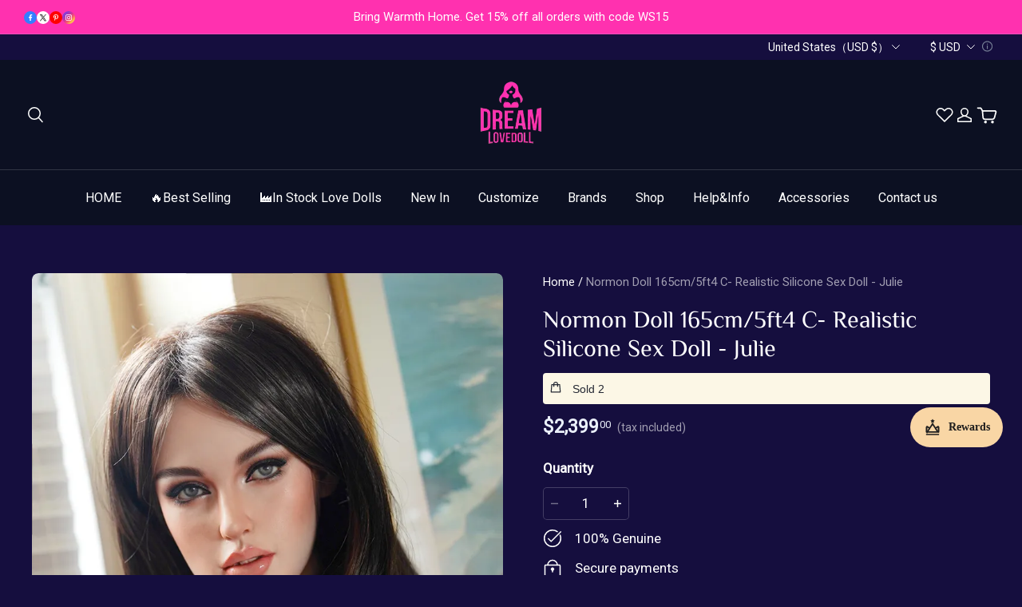

--- FILE ---
content_type: text/css; charset=utf-8
request_url: https://front.myshopline.com/cdn/v1/plugin/isv/conversionBooster-1767772587946/discount-style-DRiiexYb.css
body_size: 714
content:
.cb-extension-modal-mask{position:fixed;top:0;right:0;bottom:0;left:0;z-index:calc(var(--z-index-modal, 1000) + 1);background:rgba(0,0,0,.5)}.cb-extension-modal-close{position:absolute;top:0;right:0;display:inline-block;width:28px;height:28px;cursor:pointer}.cb-extension-modal-content{position:absolute;top:50%;left:50%;box-sizing:border-box;width:500px;padding:62px 61px 42px;text-align:center;background:#fff;-webkit-transform:translate(-50%,-50%);-ms-transform:translate(-50%,-50%);transform:translate(-50%,-50%)}.cb-extension-modal-title{margin-bottom:4px;font-family:Jost;font-size:25px;font-style:normal;font-weight:600;line-height:36px;color:#000;text-align:center;word-break:break-word}.cb-extension-modal-sub-title{margin-bottom:19px;font-family:Helvetica Neue;font-size:18px;font-style:normal;font-weight:500;line-height:140%;color:rgba(0,0,0,.6);word-break:break-word}.cb-extension-modal-price{margin-bottom:40px;font-family:Jost;font-size:25px;font-style:normal;font-weight:600;line-height:36px;color:#000;text-align:center}.cb-extension-modal-checkout,.cb-extension-modal-continue{box-sizing:border-box;width:178px;height:44px;padding:12px 16px;overflow:hidden;font-family:Helvetica;font-size:16px;font-style:normal;font-weight:700;line-height:20px;text-align:center;text-overflow:ellipsis;white-space:nowrap;cursor:pointer;-webkit-user-select:none;-moz-user-select:none;-ms-user-select:none;user-select:none}.cb-extension-modal-checkout{color:#fff;background:#111}.cb-extension-modal-continue{color:#2c2c2c;border:1px solid #000}.cb-extension-modal-footer{display:-webkit-box;display:-webkit-flex;display:-ms-flexbox;display:flex;-webkit-box-pack:justify;-webkit-justify-content:space-between;-ms-flex-pack:justify;justify-content:space-between}@media screen and (max-width: 550px){.cb-extension-modal-content{width:auto;padding:24px 23px 20px}.cb-extension-modal-title{margin-bottom:12px}.cb-extension-modal-sub-title{margin-bottom:24px;font-size:13px;color:rgba(0,0,0,.6)}.cb-extension-modal-price{margin-bottom:24px}.cb-extension-modal-checkout,.cb-extension-modal-continue{width:139px;height:42px;padding:11px 16px;font-size:12px}.cb-extension-modal-continue{margin-right:12px}.cb-extension-modal-checkout-loading>.cb-extension-modal-checkout-icon{font-size:16px}}.cb-extension-modal-checkout-loading>.cb-extension-modal-checkout-text{display:none}.cb-extension-modal-checkout-icon{display:none;-webkit-animation:checkout-rotate .8s linear infinite;animation:checkout-rotate .8s linear infinite}.cb-extension-modal-checkout-loading>.cb-extension-modal-checkout-icon{display:inline-block;width:1.25em;height:1.25em}@-webkit-keyframes checkout-rotate{0%{-webkit-transform:rotate(0deg);transform:rotate(0)}to{-webkit-transform:rotate(1turn);transform:rotate(1turn)}}@keyframes checkout-rotate{0%{-webkit-transform:rotate(0deg);transform:rotate(0)}to{-webkit-transform:rotate(1turn);transform:rotate(1turn)}}html[dir=rtl] .cb-extension-modal-close{right:unset;left:0}


--- FILE ---
content_type: text/css; charset=utf-8
request_url: https://front.myshopline.com/cdn/v1/plugin/app-code-block/product/plugin-pod/202601070402033/assets/index-DHtEMq5W.css
body_size: 5536
content:
.plugin-pod-cover{position:relative}.plugin-pod-cover-mask{position:absolute;top:0;left:0;right:0;bottom:0}.plugin-pod-checkbox-item{display:flex;align-items:center}.plugin-pod-dropdown-tile{display:flex;flex-wrap:wrap;gap:10px}.plugin-pod-dropdown-tile-item{display:flex;align-items:center;padding:7.5px 15px;border:1px solid var(--plugin-pod-color_entry_line);border-radius:4px;font-weight:400;font-size:16px;color:var(--plugin-pod-color_text);cursor:pointer}.plugin-pod-dropdown-tile-item__active{border-color:var(--plugin-pod-color_btn_background);box-shadow:0 0 0 1px var(--plugin-pod-color_btn_background)}.plugin-pod-dropdown-tile-item__disabled{cursor:not-allowed}.plugin-pod-dropdown-tile-item__disabled .plugin-pod-dropdown-tile-item-text,.plugin-pod-dropdown-tile-item__disabled .plugin-pod-dropdown-tile-item-price{opacity:.1}.plugin-pod-dropdown-tile-item-text{word-break:break-word;color:var(--plugin-pod-color_text)}.plugin-pod-dropdown-tile-item-price{margin-left:10px;flex-shrink:0;color:var(--plugin-pod-color_text);opacity:.6}.plugin-pod-print-wrapper-modal-title{width:100%;line-height:22px;padding:15px 68px 14px 20px;font-weight:700;font-size:18px;color:var(--plugin-pod-color_text);background-color:var(--plugin-pod-color_page_background);border-bottom:1px solid var(--plugin-pod-color_entry_line)}.plugin-pod-default-image{position:relative;display:flex;justify-content:center;align-items:center;width:32px;height:32px}.plugin-pod-default-image img{display:block;width:100%;height:100%;-o-object-fit:contain;object-fit:contain}.plugin-pod-multiple-select{position:relative}.plugin-pod-multiple-select-entry{position:relative;display:flex;height:44px;padding:8px 30px 8px 12px;border:1px solid var(--plugin-pod-color_entry_line);border-radius:4px;color:var(--plugin-pod-color_text);background-color:var(--plugin-pod-color_page_background);cursor:pointer}.plugin-pod-multiple-select-entry_open{border-color:var(--plugin-pod-color_btn_background);box-shadow:0 0 0 1px var(--plugin-pod-color_btn_background)}.plugin-pod-multiple-select-entry-placeholder{flex:1;width:0;line-height:26px;font-size:12px;font-weight:400;white-space:nowrap;overflow:hidden;text-overflow:ellipsis;align-items:center;opacity:.3}.plugin-pod-multiple-select-entry-arrow{position:absolute;top:18px;right:10px}.plugin-pod-multiple-select-list{position:absolute;top:51px;left:0;z-index:120;width:100%;max-height:282px;padding:8px 0;color:#000;background-color:#fff;box-shadow:0 4px 20px rgba(0,0,0,.15);border-radius:4px;overflow:auto}.plugin-pod-multiple-select-list__hidden{display:none}.plugin-pod-multiple-select-list_top{top:unset;bottom:51px}.plugin-pod-multiple-select-selected-list-panel{position:relative;display:flex;flex-wrap:nowrap;flex:1;overflow:hidden}.plugin-pod-multiple-select-selected-list{display:flex;max-width:106px;margin-right:10px;padding:4px 8px;background-color:rgba(41,37,44,.04);border-radius:2px;font-size:12px;font-weight:400;color:var(--plugin-pod-color_text)}.plugin-pod-multiple-select-selected-list--more{margin-right:0}.plugin-pod-multiple-select-selected-list--hidden{position:absolute;height:0;opacity:0;overflow:hidden;pointer-events:none}.plugin-pod-multiple-select-selected-list-img{margin-right:10px}.plugin-pod-multiple-select-selected-list-text{flex:1;overflow:hidden;white-space:nowrap;text-overflow:ellipsis}.plugin-pod-multiple-select-option{display:flex;justify-content:space-between;align-items:center;padding:12px;cursor:pointer}.plugin-pod-multiple-select-option--disabled{opacity:.2;cursor:not-allowed}.plugin-pod-multiple-select-option--disabled .plugin-pod-default-image:before{content:"";position:absolute;top:0;left:0;right:0;bottom:0;background:linear-gradient(-45deg,transparent 49.5%,rgba(0,0,0,.1) 49.5%,rgba(0,0,0,.1) 50.5%,transparent 50.5%)}.plugin-pod-multiple-select-option:hover{background:rgba(0,0,0,.05)}.plugin-pod-multiple-select-option-text{font-size:14px;font-weight:400;white-space:nowrap;overflow:hidden;text-overflow:ellipsis}.plugin-pod-multiple-select-option-icon-panel{display:flex;width:14px;margin-right:8px;align-items:center}.plugin-pod-multiple-select-option-icon,.plugin-pod-multiple-select-option-icon--empty{display:flex;width:14px;height:14px;background-color:var(--plugin-pod-color_text);border-radius:4px;justify-content:center;align-items:center}.plugin-pod-multiple-select-option-icon--empty{border:1px solid var(--plugin-pod-color_entry_line);background-color:transparent}.plugin-pod-multiple-select-option-tp{display:flex;align-items:center;flex:1}.plugin-pod-multiple-select-option-tp-text{flex:1;word-break:break-word}.plugin-pod-multiple-select-option-tp-price{margin-left:8px}.plugin-pod-modal.plugin-pod-multiple-select-modal .plugin-pod-modal-wrap{top:unset}.plugin-pod-modal.plugin-pod-multiple-select-modal .plugin-pod-modal-wrap .plugin-pod-modal-body{max-height:calc(100vh - 100px)}.plugin-pod-image-item .plugin-pod-form-item{margin-bottom:0}.plugin-pod-image-item-dropdown-wrap{display:flex;align-items:center}.plugin-pod-image-item-dropdown-wrap>.plugin-pod-select-custom,.plugin-pod-image-item-dropdown-wrap>.plugin-pod-multiple-select{width:100%}.plugin-pod-image-item-custom-option-icon-delete{position:absolute;right:-8px;top:-8px;z-index:1;cursor:pointer;color:var(--plugin-pod-color_btn_background)}.plugin-pod-image-item-custom-upload{margin-bottom:-12px}.plugin-pod-image-item-custom-upload .plugin-pod-image-select-item:not(.plugin-pod-image-select-item-add){color:var(--plugin-pod-color_btn_background);border-color:currentColor;box-shadow:0 0 0 1px currentColor}.plugin-pod-image-item-custom-upload .plugin-pod-image-select-icon-delete{color:currentColor}.plugin-pod-image-item-type{display:flex;margin-bottom:12px}.plugin-pod-image-item-type-item{cursor:pointer;opacity:.3}.plugin-pod-image-item-type-item:first-child{margin-right:20px;padding:0 1px}.plugin-pod-image-item-type-item--active{box-shadow:0 2px #000;opacity:1}.plugin-pod-image-item-repeat{line-height:160%;font-size:16px}.plugin-pod-image-item[data-is-mobile=true] .plugin-pod-image-item-custom-option .plugin-pod-image-select-item-wrap .plugin-pod-image-select-item{width:68px;height:68px}.plugin-pod-image-item[data-is-mobile=true] .plugin-pod-image-item-dropdown-wrap{height:68px}.plugin-pod-image-item[data-is-mobile=true] .plugin-pod-image-item-custom-upload .plugin-pod-image-select-item-wrap .plugin-pod-image-select-item{width:68px;height:68px}.plugin-pod-integerInput{display:flex;justify-content:flex-start;height:36px;width:132px;border:1px solid var(--plugin-pod-color_entry_line);align-items:center;-webkit-user-select:none;-ms-user-select:none;user-select:none}.plugin-pod-integerInput input{padding:6px 0;border:none;outline:none;flex:1;width:100%;text-align:center;background-color:transparent;margin:0;border-radius:0;opacity:1!important;font-size:14px;line-height:14px}.plugin-pod-integerInput .plugin-pod-integerInput-before,.plugin-pod-integerInput .plugin-pod-integerInput-after{cursor:pointer;display:flex;color:var(--plugin-pod-color_text)}.plugin-pod-integerInput .plugin-pod-integerInput-before.disabled,.plugin-pod-integerInput .plugin-pod-integerInput-after.disabled{cursor:not-allowed;opacity:.4}.plugin-pod-input-modal .plugin-pod-modal-mask{background-color:rgba(0,0,0,.05)}.plugin-pod-input-modal .plugin-pod-modal-content{background-color:transparent;-webkit-backdrop-filter:blur(8px);backdrop-filter:blur(8px)}.plugin-pod-input-modal .plugin-pod-print-wrapper-modal-container{display:flex;min-height:200px;padding:20px;justify-content:center;align-items:center}.plugin-pod-input-modal textarea,.plugin-pod-input-modal input{border-color:#000}.plugin-pod-input-modal.plugin-pod-modal--mb.plugin-pod-modal--visible-animation .plugin-pod-modal-wrap,.plugin-pod-input-modal.plugin-pod-modal--mb.plugin-pod-modal--not-visible-animation .plugin-pod-modal-wrap{-webkit-animation-duration:.15s;animation-duration:.15s}.plugin-pod-input-modal-operator{line-height:160%;margin-top:20px;color:var(--plugin-pod-color_text);text-align:center;font-weight:400;font-size:12px;letter-spacing:.3em;text-transform:uppercase}.plugin-pod-text-item .plugin-pod-form-item{margin-bottom:0}.plugin-pod-text-item-font-size{position:relative;color:var(--plugin-pod-color_text)}.plugin-pod-text-item .defaultFontIcon{position:absolute;left:56px;bottom:6px}.plugin-pod-file-select-image{position:relative;width:100px;height:100px}.plugin-pod-file-select-image-delete{position:absolute;top:-4px;right:-4px;z-index:1;cursor:pointer}.plugin-pod-file-select-image-pdf{display:flex;width:100%;height:100%;background-color:rgba(0,0,0,.04);justify-content:center;align-items:center;color:var(--plugin-pod-color_text)}.plugin-pod-file-select-image-tag{position:absolute;right:4px;bottom:4px;line-height:12px;padding:3px 6px;color:#fff;background-color:rgba(0,0,0,.6);font-size:12px;font-weight:400px;border-radius:10px;z-index:1}.plugin-pod-file-select-image-preview{display:block;width:100%;height:100%;-o-object-fit:cover;object-fit:cover}.plugin-pod-file-select-upload{display:flex;width:100px;height:100px;border:1px dashed var(--plugin-pod-color_entry_line);justify-content:center;align-items:center;cursor:pointer;color:var(--plugin-pod-color_text)}.plugin-pod-file-select-modal .plugin-pod-modal-close{top:14px;right:14px;z-index:9}.plugin-pod-file-select-modal-title{line-height:160%;font-size:16px;font-weight:600;color:var(--plugin-pod-color_text);background-color:var(--plugin-pod-color_page_background);z-index:2}.plugin-pod-file-select-modal-content{margin:0 24px}.plugin-pod-file-select-modal-notice{line-height:160%;margin-bottom:8px;color:var(--plugin-pod-color_text);font-size:14px;font-weight:400}.plugin-pod-file-select-modal-file-list{display:flex;flex-wrap:wrap;margin:8px 0}.plugin-pod-file-select-modal-file-item{margin:0 8px 8px 0}.plugin-pod-file-select-modal-bottom{margin:20px 0;text-align:right}.plugin-pod-file-select-modal.plugin-pod-modal--pc .plugin-pod-modal-close{background-color:transparent}.plugin-pod-file-select-modal.plugin-pod-modal--pc .plugin-pod-modal-close>svg{color:var(--plugin-pod-color_btn_background)}.plugin-pod-file-select-modal.plugin-pod-modal--pc .plugin-pod-modal-wrap{display:flex;align-items:center}.plugin-pod-file-select-modal.plugin-pod-modal--pc .plugin-pod-modal-content{max-height:calc(100% - 120px);overflow:auto;margin:60px auto}.plugin-pod-file-select-modal.plugin-pod-modal--pc .plugin-pod-file-select-modal-title{position:-webkit-sticky;position:sticky;top:0;line-height:100%;padding:24px 0;background-color:var(--plugin-pod-color_page_background)}.plugin-pod-file-select-modal.plugin-pod-modal--pc .plugin-pod-file-select-modal-bottom .plugin-pod-button{display:inline-block}.plugin-pod-file-select-modal.plugin-pod-modal--pc .plugin-pod-file-select-modal-bottom .plugin-pod-button-ghost{margin-right:12px}.plugin-pod-file-select-modal.plugin-pod-modal--mb .plugin-pod-modal-wrap{top:unset}.plugin-pod-file-select-modal.plugin-pod-modal--mb .plugin-pod-modal-body{height:auto;max-height:100vh}.plugin-pod-file-select-modal.plugin-pod-modal--mb .plugin-pod-file-select-modal-content{margin:0 20px}.plugin-pod-file-select-modal.plugin-pod-modal--mb .plugin-pod-file-select-modal-title{position:-webkit-sticky;position:sticky;top:0;height:52px;line-height:120%;padding:15px 0}.plugin-pod-file-select-modal.plugin-pod-modal--mb .plugin-pod-file-select-modal-file-list{margin-bottom:32px}.plugin-pod-file-select-modal.plugin-pod-modal--mb .plugin-pod-file-select-modal-bottom{position:-webkit-sticky;position:sticky;bottom:0;margin:0 -20px;padding:20px;background-color:var(--plugin-pod-color_page_background);box-shadow:0 0 10px rgba(0,0,0,.08);z-index:3}.plugin-pod-table-option-modal .plugin-pod-modal-close{top:12px;z-index:9}.plugin-pod-table-option-modal .modalTitle{position:fixed;top:0;left:0;width:100%;line-height:120%;padding:15px 68px 15px 20px;font-weight:700;font-size:18px;color:var(--plugin-pod-color_text);background-color:var(--plugin-pod-color_page_background);border-bottom:1px solid var(--plugin-pod-color_entry_line);z-index:1}.plugin-pod-table-option-modal .modalContainer{margin-top:53px;padding:20px}.plugin-pod-table-option-modal .modalContainer .modalRow+.modalRow,.plugin-pod-table-option-modal .modalContainer .modalCol+.modalCol{margin-top:20px}.plugin-pod-table-option-modal .modalContainer .modalRowTitle,.plugin-pod-table-option-modal .modalContainer .modalColTitle{line-height:160%;margin-bottom:10px;color:var(--plugin-pod-color_text);font-size:12px;font-weight:700}.plugin-pod-table-option-modal .modalContainer .modalRowBody{padding:16px;background-color:rgba(0,0,0,.03);border-radius:6px}.plugin-pod-table{position:relative;width:1000px;height:100%;min-width:100%;font-size:12px}.plugin-pod-table-wrapper{position:relative;z-index:0}.plugin-pod-table-ping-left .plugin-pod-colTitle-first:after,.plugin-pod-table-ping-left .plugin-pod-col-first:after{box-shadow:inset 10px 0 15px -10px rgba(0,0,0,.08)}.plugin-pod-table-ping-top .plugin-pod-table-header{box-shadow:0 10px 15px -10px rgba(0,0,0,.08)}.plugin-pod-table-inner{overflow:auto;overscroll-behavior-x:contain;max-height:350px}.plugin-pod-table .customValue{vertical-align:middle;border-bottom:2px solid var(--plugin-pod-color_entry_line);height:100%;width:100%;cursor:text}.plugin-pod-table .plugin-pod-col{word-wrap:break-word;word-break:break-all;padding:0 15px;display:flex;justify-content:center;align-items:center;min-width:115px;min-height:48px;z-index:1}.plugin-pod-table .plugin-pod-col-first{min-width:130px;font-weight:500;z-index:3;background-color:var(--plugin-pod-color_page_background);position:-webkit-sticky;position:sticky;left:0}.plugin-pod-table .plugin-pod-col-first:after{content:"";position:absolute;top:0;bottom:-1px;right:0;width:30px;-webkit-transform:translate(100%);transform:translate(100%);transition:box-shadow .3s}.plugin-pod-table .plugin-pod-row{text-align:center;vertical-align:middle;display:flex;justify-content:space-between}.plugin-pod-table-wrapper{background:var(--plugin-pod-color_page_background);color:var(--plugin-pod-color_text);font-weight:400;overflow:hidden;border-radius:6px}.plugin-pod-table-wrapper .plugin-pod-table-header{display:flex;font-size:12px;z-index:4;overflow:hidden;position:relative}.plugin-pod-table-wrapper .plugin-pod-colTitle{word-wrap:break-word;word-break:break-all;font-weight:500;padding:0 15px;display:flex;justify-content:center;align-items:center;min-width:115px;min-height:48px;position:relative}.plugin-pod-table-wrapper .plugin-pod-colTitle-first{position:-webkit-sticky;position:sticky;left:0;z-index:6;min-width:130px;background:var(--plugin-pod-color_page_background)}.plugin-pod-table-wrapper .plugin-pod-colTitle-first:after{content:"";position:absolute;top:0;bottom:-1px;right:0;width:30px;-webkit-transform:translate(100%);transform:translate(100%);transition:box-shadow .3s}.plugin-pod-table input,.plugin-pod-table textarea,.plugin-pod-table .plugin-pod-input-textarea-hidden{text-align:center;outline:none;border:0;background:transparent;font-size:14px;color:var(--plugin-pod-color_text);box-shadow:none!important;overflow:hidden}.plugin-pod-quantity-input{display:flex;justify-content:flex-start;height:32px;width:88px;color:var(--plugin-pod-color_text);border:1px solid #e0e0d7;-webkit-user-select:none;-ms-user-select:none;user-select:none}.plugin-pod-quantity-input input{padding:6px 0;border:none;outline:none;flex:1;width:0;text-align:center;background-color:transparent;margin:0;border-radius:0;opacity:1!important;font-size:14px;color:var(--plugin-pod-color_text)}.plugin-pod-quantity-input-before,.plugin-pod-quantity-input-after{color:var(--plugin-pod-color_text);display:flex;width:30px;height:30px;align-self:center;height:100%;justify-content:center;align-items:center;cursor:pointer}.plugin-pod-quantity-input-before.disabled,.plugin-pod-quantity-input-after.disabled{cursor:not-allowed;opacity:.4}.plugin-pod-sku-item{display:flex;cursor:pointer}.plugin-pod-sku-item--disabled{cursor:not-allowed}.plugin-pod-sku-item-image-panel{position:relative;width:120px;height:158px;background-color:rgba(41,37,44,.1)}.plugin-pod-sku-item-image-panel .plugin-pod-checkbox{position:absolute;top:5px;left:5px}.plugin-pod-sku-item-image,.plugin-pod-sku-item-default-image{display:block;width:120px;height:158px}.plugin-pod-sku-item-image{-o-object-fit:contain;object-fit:contain}.plugin-pod-sku-item-default-image{display:flex;background-color:rgba(41,37,44,.1);justify-content:center;align-items:center}.plugin-pod-sku-item-sold-out{position:absolute;top:0;right:0;line-height:160%;padding:2px 7.5px;font-size:12px;font-weight:400;color:var(--plugin-pod-color_text);background-color:var(--plugin-pod-color_page_background)}.plugin-pod-sku-item-info-panel{display:flex;width:0;margin-left:22px;flex:1;flex-direction:column}.plugin-pod-sku-item-info-title,.plugin-pod-sku-item-info-attributes{overflow:hidden;text-overflow:ellipsis;white-space:nowrap;font-weight:400;line-height:160%;margin-bottom:4px;color:var(--plugin-pod-color_text);font-size:16px}.plugin-pod-sku-item-info-price-panel{display:flex;align-items:center;flex-flow:wrap}.plugin-pod-sku-item-info-price,.plugin-pod-sku-item-info-origin-price{font-weight:400;font-size:16px;line-height:160%;color:var(--plugin-pod-color_sale, #1c1d1d)}.plugin-pod-sku-item-info-price--3_0,.plugin-pod-sku-item-info-origin-price--3_0{color:var(--plugin-pod-color_text)}.plugin-pod-sku-item-info-price{margin-right:8px}.plugin-pod-sku-item-info-origin-price{text-decoration:line-through;opacity:.4}.plugin-pod-sku-item-info-quantity-panel{display:flex;justify-content:flex-start;margin-bottom:10px}.plugin-pod-sku-item[data-is-mobile] .plugin-pod-sku-item-info-title,.plugin-pod-sku-item[data-is-mobile] .plugin-pod-sku-item-info-attributes,.plugin-pod-sku-item[data-is-mobile] .plugin-pod-sku-item-info-price,.plugin-pod-sku-item[data-is-mobile] .plugin-pod-sku-item-info-origin-price{font-size:14px}.plugin-pod-sku-item[data-is-mobile] .plugin-pod-sku-item-image-panel,.plugin-pod-sku-item[data-is-mobile] .plugin-pod-sku-item-image,.plugin-pod-sku-item[data-is-mobile] .plugin-pod-sku-item-default-image{width:100px;height:131px}.plugin-pod-sku-item--l2r{display:block;width:180px}.plugin-pod-sku-item--l2r .plugin-pod-sku-item-image-panel{width:180px;height:260px;margin-bottom:10px}.plugin-pod-sku-item--l2r .plugin-pod-sku-item-image,.plugin-pod-sku-item--l2r .plugin-pod-sku-item-default-image{width:180px;height:260px}.plugin-pod-sku-item--l2r .plugin-pod-sku-item-info-panel{display:block;width:auto;margin-left:0}.plugin-pod-sku-item--l2r[data-is-mobile]{display:block;width:148px}.plugin-pod-sku-item--l2r[data-is-mobile] .plugin-pod-sku-item-image-panel{width:148px;height:190px;margin-bottom:10px}.plugin-pod-sku-item--l2r[data-is-mobile] .plugin-pod-sku-item-image,.plugin-pod-sku-item--l2r[data-is-mobile] .plugin-pod-sku-item-default-image{width:148px;height:190px}.plugin-pod-group-item--no-style.plugin-pod-form-item{margin-bottom:0!important}.plugin-pod-group-tag{margin-bottom:22px}.plugin-pod-group-tag span{display:inline-block;width:26px;height:26px;line-height:26px;text-align:center;font-size:14px;font-weight:400;color:var(--plugin-pod-color_btn_text);background-color:var(--plugin-pod-color_btn_background);border-radius:4px}.plugin-pod-group-tag--mobile{margin-bottom:10px}.plugin-pod-group-tag--mobile span{width:24px;height:24px;font-size:12px;line-height:24px}.plugin-pod-default-group-content{position:relative;border-radius:4px;border:1px solid transparent}.plugin-pod-default-group-content--show-preview{border-color:var(--plugin-pod-color_entry_line);padding:0 15px 20px;background-color:rgba(0,0,0,.02)}.plugin-pod-default-group-item[data-is-mobile=true]{margin-bottom:10px}.plugin-pod-default-group-item[data-is-mobile=false]{margin-bottom:20px}.plugin-pod-default-group-item[data-is-last-sub=true]{margin-bottom:20px;padding-bottom:20px;border-bottom:1px solid var(--plugin-pod-color_entry_line)}.plugin-pod-default-group-item[data-is-last=true]{margin-bottom:0;padding-bottom:0;border-bottom:none}.plugin-pod-default-group-wrap-tag{position:absolute;left:-1px;top:-1px}.plugin-pod-default-group-wrap-tag span{border-radius:4px 0}.plugin-pod-default-group-canvas-panel{position:relative;width:100%;padding-top:77.24%;background-color:rgba(28,29,29,.05);border-radius:4px 4px 0 0}.plugin-pod-default-group-canvas-panel canvas{display:block;position:absolute;top:0;left:0;width:100%;height:100%;-o-object-fit:contain;object-fit:contain}.plugin-pod-default-group-canvas-panel-tag{position:absolute;right:5px;bottom:5px;line-height:160%;padding:5px;font-size:16px;font-weight:400;color:var(--plugin-pod-color_text);background-color:var(--plugin-pod-color_page_background);border:.5px solid var(--plugin-pod-color_entry_line);opacity:.6}.plugin-pod-default-group-canvas-note{line-height:160%;margin:8px 0;color:var(--plugin-pod-color_text);font-size:10px;font-weight:400;opacity:.6;text-align:center}.plugin-pod-step-group-tag span{border-radius:4px 0}.plugin-pod-step-group-content{position:relative;border-radius:4px;border:1px solid transparent}.plugin-pod-step-group-content--show-preview{border-color:var(--plugin-pod-color_entry_line);padding-bottom:20px;background-color:rgba(0,0,0,.02)}.plugin-pod-step-group-canvas-panel{position:relative;padding-top:64.48%;margin:20px 15px 10px;background-color:rgba(28,29,29,.05)}.plugin-pod-step-group-canvas-panel canvas{display:block;position:absolute;top:0;left:0;width:100%;height:100%;-o-object-fit:contain;object-fit:contain}.plugin-pod-step-group-canvas-panel-tag{position:absolute;right:5px;bottom:5px;line-height:160%;padding:5px;font-size:16px;font-weight:400px;color:var(--plugin-pod-color_text);background-color:var(--plugin-pod-color_page_background);border:.5px solid var(--plugin-pod-color_entry_line);opacity:.6}.plugin-pod-step-group-canvas-note{line-height:160%;margin:8px 0;color:var(--plugin-pod-color_text);font-size:10px;font-weight:400;opacity:.6;text-align:center}.plugin-pod-step-group-item{display:flex}.plugin-pod-step-group-item-step-area{position:relative;width:24px;margin-right:10px}.plugin-pod-step-group-item-step-area-line{position:absolute;top:0;left:11.5px;bottom:0;width:2px;background-color:var(--plugin-pod-color_btn_background);opacity:.3}.plugin-pod-step-group-item-step-area-line--pass{opacity:1}.plugin-pod-step-group-item-step-area-line--3_0{background-color:var(--plugin-pod-color_text)}.plugin-pod-step-group-item-step-area-tag{position:absolute;top:2px;width:24px;height:24px;line-height:20px;font-size:12px;font-weight:400;text-align:center;color:var(--plugin-pod-color_btn_background);border:2px solid var(--plugin-pod-color_btn_background);border-radius:50%;opacity:.3}.plugin-pod-step-group-item-step-area-tag--pass{opacity:1}.plugin-pod-step-group-item-step-area-tag--active{opacity:1;color:var(--plugin-pod-color_btn_text);background-color:var(--plugin-pod-color_btn_background)}.plugin-pod-step-group-item-step-area-tag--active--3_0{background-color:var(--plugin-pod-color_page_background)}.plugin-pod-step-group-item-step-area-tag--3_0{border-color:var(--plugin-pod-color_text);color:var(--plugin-pod-color_text)}.plugin-pod-group-radio-tag{margin-bottom:20px}.plugin-pod-group-radio-tag span{display:inline-block;width:16px;height:16px;line-height:16px;text-align:center;font-size:12px;font-weight:500;color:var(--plugin-pod-color_tag_text);background-color:var(--plugin-pod-color_tag_background)}.plugin-pod-group-radio-tag--mobile{margin-bottom:8px}.plugin-pod-group-radio-tag--mobile span{width:20px;height:20px;line-height:20px}.plugin-pod-group-canvas-modal-canvasBox{position:relative;display:flex;align-items:center;height:100%}.plugin-pod-group-canvas-modal-canvasBox canvas{width:100%;height:100%;-o-object-fit:contain;object-fit:contain}.plugin-pod-group-canvas-pc-container .plugin-pod-group-canvas-prompt{margin-top:20px}.plugin-pod-group-canvas-pc-container[data-is-mobile=true] .plugin-pod-group-canvas-prompt{font-size:10px;margin-top:10px;margin-bottom:20px}.plugin-pod-group-canvas-prompt{text-align:center;color:var(--plugin-pod-color_text);opacity:.6;font-size:12px;line-height:1.4;margin-top:20px}.plugin-pod-group-canvas-wrapper-modal .plugin-pod-modal-close{top:12px;z-index:9}.plugin-pod-group-canvas-wrapper-modal-title{position:absolute;top:0;left:0;width:100%;line-height:120%;padding:15px 68px 15px 20px;font-weight:700;font-size:18px;color:var(--plugin-pod-color_text);background-color:var(--plugin-pod-color_page_background);border-bottom:1px solid var(--plugin-pod-color_entry_line);z-index:1}.plugin-pod-group-canvas-wrapper-modal-container{margin-top:53px}.plugin-pod-group-mobile-modal{z-index:1050!important}.plugin-pod-group-mobile-modal .plugin-pod-modal-close{display:none}.plugin-pod-group-mobile-modal .plugin-pod-group-mobile-modal-title{font-size:14px;padding:12px 20px 24px;position:-webkit-sticky;position:sticky;top:0;width:100%;z-index:2;line-height:20px;background-color:var(--plugin-pod-color_page_background)}.plugin-pod-group-mobile-modal .plugin-pod-group-mobile-modal-main{margin-bottom:64px;overflow-y:auto;-webkit-overflow-scrolling:touch;max-height:calc(100vh - 204px)}.plugin-pod-group-mobile-modal .plugin-pod-modal-wrap{max-height:calc(100vh - 80px);top:auto}.plugin-pod-group-mobile-modal .plugin-pod-modal-wrap .plugin-pod-modal-content{border-radius:6px 6px 0 0}.plugin-pod-group-mobile-modal .plugin-pod-group-mobile-modal-hidden-item .plugin-pod-form-item:not(.plugin-pod-form-item__error){display:none}.plugin-pod-group-mobile-modal .plugin-pod-group-mobile-modal-imageList{display:flex;justify-content:space-between;-webkit-column-gap:24px;column-gap:24px;padding:2px 40px 0;flex-wrap:wrap}.plugin-pod-group-mobile-modal .plugin-pod-group-mobile-modal-imageList .plugin-pod-form-item{margin-bottom:22px;width:calc((100% - 24px)/2)}.plugin-pod-group-mobile-modal .plugin-pod-group-mobile-modal-imageList .plugin-pod-form-item .plugin-pod-form-item-error{color:#c20000!important;margin-top:4px;font-weight:500;width:100%;overflow:hidden}.plugin-pod-group-mobile-modal .plugin-pod-group-mobile-modal-imageList .plugin-pod-group-mobile-modal-nameImage{display:flex;flex-direction:column;align-items:flex-start;position:relative}.plugin-pod-group-mobile-modal .plugin-pod-group-mobile-modal-imageList .plugin-pod-group-mobile-modal-nameImage .imageWrap{height:0;padding-bottom:100%;width:100%;position:relative;margin-bottom:10px}.plugin-pod-group-mobile-modal .plugin-pod-group-mobile-modal-imageList .plugin-pod-group-mobile-modal-nameImage.active img,.plugin-pod-group-mobile-modal .plugin-pod-group-mobile-modal-imageList .plugin-pod-group-mobile-modal-nameImage.active .defaultImg{box-shadow:0 0 0 2px var(--plugin-pod-color_btn_background)}.plugin-pod-group-mobile-modal .plugin-pod-group-mobile-modal-imageList .plugin-pod-group-mobile-modal-nameImage.active .plugin-pod-group-mobile-modal-selectedIcon{position:absolute;right:4px;top:4px;width:20px;height:20px;border-radius:50%;color:var(--plugin-pod-color_btn_background)}.plugin-pod-group-mobile-modal .plugin-pod-group-mobile-modal-imageList .plugin-pod-group-mobile-modal-nameImage .plugin-pod-group-mobile-modal-unselectIcon{position:absolute;right:4px;top:4px;width:20px;height:20px;border-radius:50%;background:rgba(0,0,0,.15);border:1px solid rgba(255,255,255,.8)}.plugin-pod-group-mobile-modal .plugin-pod-group-mobile-modal-imageList .plugin-pod-group-mobile-modal-nameImage img,.plugin-pod-group-mobile-modal .plugin-pod-group-mobile-modal-imageList .plugin-pod-group-mobile-modal-nameImage .defaultImg{width:100%;height:100%;border-radius:8px;-o-object-fit:contain;object-fit:contain;background-color:#f7f8fb;position:absolute;top:0;left:0;box-shadow:0 0 0 2px #e8e8e1}.plugin-pod-group-mobile-modal .plugin-pod-group-mobile-modal-imageList .plugin-pod-group-mobile-modal-nameImage .defaultImg{background-color:#eaedf1}.plugin-pod-group-mobile-modal .plugin-pod-group-mobile-modal-imageList .plugin-pod-group-mobile-modal-nameImage .nameLeft{position:absolute;top:4px;left:4px;width:20px;height:20px;line-height:20px;text-align:center;background:var(--plugin-pod-color_btn_background);color:var(--plugin-pod-color_btn_text)}.plugin-pod-group-mobile-modal .plugin-pod-group-mobile-modal-errors{display:flex;justify-content:flex-start;align-items:center;line-height:44px;text-align:center;font-size:14px;font-weight:500;background:#fff;position:fixed;left:20px;right:20px;bottom:20px}.plugin-pod-group-mobile-modal .plugin-pod-group-mobile-modal-errors .plugin-pod-group-mobile-modal-errors-skip{flex:1;color:var(--plugin-pod-color_text);margin-right:10px;border:1px solid var(--plugin-pod-color_text);background-color:var(--plugin-pod-color_btn_text);border-radius:4px}.plugin-pod-group-mobile-modal .plugin-pod-group-mobile-modal-errors .plugin-pod-group-mobile-modal-errors-design{display:flex;justify-content:center;align-items:center;flex:1;background-color:var(--plugin-pod-color_btn_background);color:var(--plugin-pod-color_btn_text);border-radius:4px;letter-spacing:.3em}.plugin-pod-group-mobile-modal .plugin-pod-group-mobile-modal-errors .plugin-pod-group-mobile-modal-errors-design svg{margin-left:12px}.plugin-pod-group-mobile-modal .plugin-pod-group-mobile-modal-button{background-color:var(--plugin-pod-color_btn_background);color:var(--plugin-pod-color_btn_text);display:flex;align-items:center;justify-content:center;padding:12px 0;position:fixed;left:20px;right:20px;bottom:20px;line-height:20px;font-size:14px;border-radius:4px;letter-spacing:.3em}.plugin-pod-group-mobile-modal .plugin-pod-group-mobile-modal-button svg{margin-left:12px}/*!rtl:raw:
  .plugin-pod-group-mobile-modal .plugin-pod-group-mobile-modal-button svg {
    transform: rotate(180deg);
  }
*/@-webkit-keyframes plugin-pod-slideInBottom{0%{-webkit-transform:translateY(100%);transform:translateY(100%)}to{-webkit-transform:translateY(0);transform:translateY(0)}}@keyframes plugin-pod-slideInBottom{0%{-webkit-transform:translateY(100%);transform:translateY(100%)}to{-webkit-transform:translateY(0);transform:translateY(0)}}@-webkit-keyframes plugin-pod-slideOutBottom{0%{-webkit-transform:translateY(0);transform:translateY(0)}to{-webkit-transform:translateY(100%);transform:translateY(100%)}}@keyframes plugin-pod-slideOutBottom{0%{-webkit-transform:translateY(0);transform:translateY(0)}to{-webkit-transform:translateY(100%);transform:translateY(100%)}}@-webkit-keyframes plugin-pod-fadeIn{0%{opacity:0}to{opacity:1}}@keyframes plugin-pod-fadeIn{0%{opacity:0}to{opacity:1}}@-webkit-keyframes plugin-pod-fadeOut{0%{opacity:1}to{opacity:0}}@keyframes plugin-pod-fadeOut{0%{opacity:1}to{opacity:0}}@-webkit-keyframes plugin-pod-loading{0%{-webkit-transform:rotate(0deg);transform:rotate(0)}to{-webkit-transform:rotate(360deg);transform:rotate(360deg)}}@keyframes plugin-pod-loading{0%{-webkit-transform:rotate(0deg);transform:rotate(0)}to{-webkit-transform:rotate(360deg);transform:rotate(360deg)}}.plugin-pod-group-mobile-content-modal.plugin-pod-modal--mb .plugin-pod-modal-body{overflow:hidden}.plugin-pod-group-mobile-content-modal .plugin-pod-canvas-index{display:none}.plugin-pod-group-mobile-content-modal .plugin-pod-modal-close{top:12px;z-index:9}.plugin-pod-group-mobile-content-modal .plugin-pod-group-mobile-info-area{position:relative;align-items:flex-start;flex:1;height:100%;display:flex;flex-direction:column}.plugin-pod-group-mobile-content-modal .plugin-pod-group-mobile-info-area .scrollContainerAnchor{position:absolute;left:0;top:-35px;opacity:0}.plugin-pod-group-mobile-content-modal .plugin-pod-group-mobile-info-area .plugin-pod-group-mobile-canvas-box{background:#fff;width:100%;z-index:2}.plugin-pod-group-mobile-content-modal .plugin-pod-group-mobile-info-area .plugin-pod-group-mobile-canvas-box .plugin-pod-group-canvas-modal-canvasBox{width:100%;padding-top:30vh}.plugin-pod-group-mobile-content-modal .plugin-pod-group-mobile-info-area .plugin-pod-group-mobile-canvas-box .plugin-pod-group-canvas-modal-canvasBox canvas{display:block;position:absolute;top:0;left:0;width:100%;height:100%}.plugin-pod-group-mobile-content-modal .plugin-pod-group-mobile-info-area .plugin-pod-group-mobile-canvas-box .plugin-pod-print-prompt{line-height:16px;margin:12px 0}.plugin-pod-group-mobile-content-modal .plugin-pod-group-mobile-info-area .plugin-pod-group-mobile-container-box{flex:1;padding:0 20px;overflow-y:auto;-webkit-overflow-scrolling:initial;width:100%;padding-top:calc(30vh + 50px);margin-top:calc(-30vh - 40px);padding-bottom:20px}.plugin-pod-group-mobile-content-modal .plugin-pod-group-mobile-info-area .plugin-pod-group-mobile-container-box .plugin-pod-group-mobile-canvas-name{margin-bottom:30px}.plugin-pod-group-mobile-content-modal .plugin-pod-group-mobile-info-area .plugin-pod-group-mobile-container-box .plugin-pod-group-mobile-canvas-name span{background-color:#000;color:#fff;display:inline-flex;width:20px;height:20px;justify-content:center;align-items:center;margin-right:8px}.plugin-pod-group-mobile-content-modal .plugin-pod-group-mobile-info-area .plugin-pod-group-mobile-canvas-buttons{display:flex;justify-content:flex-start;align-items:center;width:100%;line-height:44px;text-align:center;font-size:14px;font-weight:500;border-top:1px solid var(--plugin-pod-color_entry_line);-webkit-transform:translateZ(0);transform:translateZ(0);bottom:constant(safe-area-inset-bottom);bottom:env(safe-area-inset-bottom);background-color:var(--plugin-pod-color_page_background)}.plugin-pod-group-mobile-content-modal .plugin-pod-group-mobile-info-area .plugin-pod-group-mobile-canvas-buttons-finish{width:100%;margin:20px;line-height:20px;padding:12px 20px;background-color:var(--plugin-pod-color_btn_background);color:var(--plugin-pod-color_btn_text);border-radius:4px;letter-spacing:.3em}.plugin-pod-group-mobile-content-modal .plugin-pod-group-mobile-info-area .plugin-pod-group-mobile-canvas-buttons-wrapper{display:flex;width:100%;padding:20px;align-items:center;text-align:left}.plugin-pod-group-mobile-content-modal .plugin-pod-group-mobile-info-area .plugin-pod-group-mobile-canvas-buttons-left{color:var(--plugin-pod-color_text);line-height:20px;margin-right:20px}.plugin-pod-group-mobile-content-modal .plugin-pod-group-mobile-info-area .plugin-pod-group-mobile-canvas-buttons-left svg{-webkit-transform:rotate(-90deg);transform:rotate(-90deg);margin-left:4px}.plugin-pod-group-mobile-content-modal .plugin-pod-group-mobile-info-area .plugin-pod-group-mobile-canvas-buttons-left-process{height:2px;margin-top:8px;background-color:rgba(0,0,0,.05);background-color:var(--plugin-pod-color_btn_background_p5)}.plugin-pod-group-mobile-content-modal .plugin-pod-group-mobile-info-area .plugin-pod-group-mobile-canvas-buttons-left-process div{height:2px;background-color:var(--plugin-pod-color_btn_background)}.plugin-pod-group-mobile-content-modal .plugin-pod-group-mobile-info-area .plugin-pod-group-mobile-canvas-buttons-middle{flex:1}.plugin-pod-group-mobile-content-modal .plugin-pod-group-mobile-info-area .plugin-pod-group-mobile-canvas-buttons-right{padding:0 24px;height:44px;line-height:44px;color:var(--plugin-pod-color_btn_text);background-color:var(--plugin-pod-color_btn_background);border-radius:4px;letter-spacing:.3em}.plugin-pod-group-mobile-content-modal .plugin-pod-group-mobile-mb-loading{position:absolute;top:52px;left:0;right:0;bottom:0;z-index:2;background-color:var(--plugin-pod-color_page_background)}.plugin-pod-group-mobile-content-modal .plugin-pod-group-mobile-loading-icon{position:absolute;top:50%;left:50%;display:block;width:20px;height:20px;color:var(--plugin-pod-color_btn_background);-webkit-animation:plugin-pod-loading 1s infinite linear;animation:plugin-pod-loading 1s infinite linear;-webkit-transform:translate(-50%,-50%);transform:translate(-50%,-50%)}.plugin-pod-group-mobile-content-modal .plugin-pod-group-canvas-prompt{padding-bottom:10px;border-bottom:1px solid rgba(0,0,0,.1);margin-bottom:0}.plugin-pod-group-mobile-content-title{width:100%;line-height:22px;padding:15px 68px 14px 20px;font-weight:700;font-size:18px;color:var(--plugin-pod-color_text);background-color:var(--plugin-pod-color_page_background);border-bottom:1px solid var(--plugin-pod-color_entry_line);z-index:1}.plugin-pod-group-mobile-content-container{display:flex;align-items:flex-start;display:block;height:calc(100% - 52px)}.plugin-pod-group-mobile-content-confirm{z-index:1050!important}.plugin-pod-group-mobile-content-confirm .plugin-pod-modal-close{display:none}.plugin-pod-group-mobile-content-confirm .plugin-pod-modal-wrap{max-height:calc(100vh - 80px);top:auto;background-color:#fff;border-radius:6px 6px 0 0}.plugin-pod-group-mobile-content-confirm .plugin-pod-modal-wrap .plugin-pod-modal-content{border-radius:6px 6px 0 0}.plugin-pod-group-mobile-content-confirm .plugin-pod-group-mobile-content-confirm-content{padding:20px 20px 22px;margin-top:16px}.plugin-pod-group-mobile-content-confirm .plugin-pod-group-mobile-content-confirm-content .title{font-weight:500;margin-bottom:22px;font-size:14px}.plugin-pod-group-mobile-content-confirm .plugin-pod-group-mobile-content-confirm-content .buttonList{display:flex;flex-direction:column;text-align:center}.plugin-pod-group-mobile-content-confirm .plugin-pod-group-mobile-content-confirm-content .buttonList>div:first-child{background-color:#111;color:#fff;padding:14px 0;line-height:20px;margin-bottom:10px;border-radius:4px}.plugin-pod-group-mobile-content-confirm .plugin-pod-group-mobile-content-confirm-content .buttonList>div:last-child{background-color:#fff;color:#111;padding:14px 0;border:1px solid #111;border-radius:4px}/*!rtl:raw:
  .plugin-pod-group-mobile-content-modal .plugin-pod-group-mobile-info-area .plugin-pod-group-mobile-canvas-buttons-right svg {
    transform: rotate(180deg);
  }
*/.plugin-pod-custom-entry-title{margin-bottom:30px;color:var(--plugin-pod-color_text)}.plugin-pod-custom-entry-title-container{margin-bottom:2px;display:flex;align-items:center;font-size:25px;line-height:120%;font-weight:500}.plugin-pod-custom-entry-title-sub{opacity:.6}.plugin-pod-custom-entry-title--mobile{margin-bottom:20px}.plugin-pod-custom-entry-title--mobile .plugin-pod-custom-entry-title-container{position:relative;margin-bottom:0;font-size:20px}.plugin-pod-custom-entry-title--mobile .plugin-pod-custom-entry-title-container-btn{position:absolute;top:6px;right:0;color:var(--plugin-pod-color_text)}.plugin-pod-custom-entry-title--sticky{position:-webkit-sticky;position:sticky;margin:0 -20px 20px;padding:0 20px 5px;background-color:var(--plugin-pod-color_page_background);z-index:1}.plugin-pod-item-list{margin-top:26px}.plugin-pod-item-list-onlyGraphics{text-align:center;width:100%;padding:30px;border:1px solid var(--plugin-pod-color_entry_line);border-radius:4px;margin-bottom:30px}.plugin-pod-item-list-separator{margin-bottom:20px;border-top:1px solid var(--plugin-pod-color_entry_line)}.plugin-pod-item-list--pc{margin-bottom:26px;padding:26px 0;border-top:1px solid var(--plugin-pod-color_entry_line);border-bottom:1px solid var(--plugin-pod-color_entry_line)}.plugin-pod-item-list--pc.plugin-pod-item-list--b2b-batch{padding:0;border-top:none;border-bottom:none}.plugin-pod-item-list--mb{margin-bottom:26px}.plugin-pod-item-list--theme3{background-color:var(--plugin-pod-color_page_background)}.plugin-pod-button-list-area{margin-top:35px}.plugin-pod-button-form-item{margin-bottom:35px}.plugin-pod-item-list.plugin-pod-item-list-flatten[data-is-mobile=true]{margin-top:30px;padding:0;border-top:1px none}.plugin-pod-step-item-list .plugin-pod-step-item-list-item,.plugin-pod-step-item-list .plugin-pod-default-item-list-item,.plugin-pod-default-item-list .plugin-pod-step-item-list-item,.plugin-pod-default-item-list .plugin-pod-default-item-list-item{padding:20px 15px;background-color:rgba(0,0,0,.02);border:1px solid var(--plugin-pod-color_entry_line);border-radius:4px}.plugin-pod-canvas-selector{margin-right:20px}.plugin-pod-canvas-selector .multiplePatternBox{margin-top:10px}.plugin-pod-canvas-selector .multiplePatternBox .multiplePatternImg{-webkit-user-select:none;-ms-user-select:none;user-select:none;margin:auto;width:68px;height:68px;cursor:pointer;display:flex;align-items:center;justify-content:center}.plugin-pod-canvas-selector .multiplePatternBox .multiplePatternImg .plugin-pod-canvas-selector-defaultImg{width:35%}.plugin-pod-canvas-selector .multiplePatternBox .multiplePatternImg.active{position:relative}.plugin-pod-canvas-selector .multiplePatternBox .multiplePatternImg.active:after{content:"";top:0;left:0;width:100%;height:100%;position:absolute;border:2px solid #000000;box-sizing:border-box}.plugin-pod-canvas-selector .multiplePatternBox .multiplePatternImg img{width:100%;height:100%;-o-object-fit:cover;object-fit:cover}.plugin-pod-canvas-selector .multiplePatternBox:first-child{margin-top:0}.plugin-pod-canvas-selector-horizontal{display:flex;margin-right:0;flex-wrap:wrap}.plugin-pod-canvas-selector-horizontal .multiplePatternBox{margin-top:0;margin-bottom:10px;margin-right:10px}.plugin-pod-canvas-selector-arrow-top,.plugin-pod-canvas-selector-arrow-bottom{text-align:center;stroke:var(--plugin-pod-color_text);cursor:pointer}.plugin-pod-canvas-selector-arrow-bottom svg{margin-top:10px;-webkit-transform:rotate(180deg);transform:rotate(180deg)}


--- FILE ---
content_type: application/javascript; charset=UTF-8
request_url: https://www.dreamlovedoll.com/cdn/shop/prod/app-extension/54e4847d-5f03-40fd-8d96-86a2ae63f35d/1708930003653/assets/core.js
body_size: 30132
content:
(()=>{var t={877:t=>{var e=function(t,o){return this instanceof e?t instanceof e?t:((t="string"==typeof t?this.select(t,o):t)&&t.nodeName&&(t=[t]),void(this.nodes=this.slice(t))):new e(t,o)};e.prototype={get length(){return this.nodes.length}},e.prototype.nodes=[],e.prototype.addClass=function(){return this.eacharg(arguments,(function(t,e){t.classList.add(e)}))},e.prototype.adjacent=function(t,o,r){return"number"==typeof o&&(o=0===o?[]:new Array(o).join().split(",").map(Number.call,Number)),this.each((function(n,a){var i=document.createDocumentFragment();e(o||{}).map((function(o,r){return"string"==typeof(r="function"==typeof t?t.call(this,o,r,n,a):t)?this.generate(r):e(r)})).each((function(t){this.isInPage(t)?i.appendChild(e(t).clone().first()):i.appendChild(t)})),r.call(this,n,i)}))},e.prototype.after=function(t,e){return this.adjacent(t,e,(function(t,e){t.parentNode.insertBefore(e,t.nextSibling)}))},e.prototype.append=function(t,e){return this.adjacent(t,e,(function(t,e){t.appendChild(e)}))},e.prototype.args=function(t,e,o){return(t="string"!=typeof(t="function"==typeof t?t(e,o):t)?this.slice(t).map(this.str(e,o)):t).toString().split(/[\s,]+/).filter((function(t){return t.length}))},e.prototype.array=function(t){var o=this;return this.nodes.reduce((function(r,n,a){var i;return t?(i="string"==typeof(i=(i=t.call(o,n,a))||!1)?e(i):i)instanceof e&&(i=i.nodes):i=n.innerHTML,r.concat(!1!==i?i:[])}),[])},e.prototype.attr=function(t,e,o){return o=o?"data-":"",this.pairs(t,e,(function(t,e){return t.getAttribute(o+e)}),(function(t,e,r){r?t.setAttribute(o+e,r):t.removeAttribute(o+e)}))},e.prototype.before=function(t,e){return this.adjacent(t,e,(function(t,e){t.parentNode.insertBefore(e,t)}))},e.prototype.children=function(t){return this.map((function(t){return this.slice(t.children)})).filter(t)},e.prototype.clone=function(){return this.map((function(t,e){var o=t.cloneNode(!0),r=this.getAll(o);return this.getAll(t).each((function(t,e){for(var o in this.mirror)this.mirror[o]&&this.mirror[o](t,r.nodes[e])})),o}))},e.prototype.getAll=function(t){return e([t].concat(e("*",t).nodes))},e.prototype.mirror={},e.prototype.mirror.events=function(t,o){if(t._e)for(var r in t._e)t._e[r].forEach((function(t){e(o).on(r,t.callback)}))},e.prototype.mirror.select=function(t,o){e(t).is("select")&&(o.value=t.value)},e.prototype.mirror.textarea=function(t,o){e(t).is("textarea")&&(o.value=t.value)},e.prototype.closest=function(t){return this.map((function(o){do{if(e(o).is(t))return o}while((o=o.parentNode)&&o!==document)}))},e.prototype.data=function(t,e){return this.attr(t,e,!0)},e.prototype.each=function(t){return this.nodes.forEach(t.bind(this)),this},e.prototype.eacharg=function(t,e){return this.each((function(o,r){this.args(t,o,r).forEach((function(t){e.call(this,o,t)}),this)}))},e.prototype.empty=function(){return this.each((function(t){for(;t.firstChild;)t.removeChild(t.firstChild)}))},e.prototype.filter=function(t){var o=t instanceof e?function(e){return-1!==t.nodes.indexOf(e)}:"function"==typeof t?t:function(e){return e.matches=e.matches||e.msMatchesSelector||e.webkitMatchesSelector,e.matches(t||"*")};return e(this.nodes.filter(o))},e.prototype.find=function(t){return this.map((function(o){return e(t||"*",o)}))},e.prototype.first=function(){return this.nodes[0]||!1},e.prototype.generate=function(t){return/^\s*<tr[> ]/.test(t)?e(document.createElement("table")).html(t).children().children().nodes:/^\s*<t(h|d)[> ]/.test(t)?e(document.createElement("table")).html(t).children().children().children().nodes:/^\s*</.test(t)?e(document.createElement("div")).html(t).children().nodes:document.createTextNode(t)},e.prototype.handle=function(){var t=this.slice(arguments).map((function(t){return"function"==typeof t?function(e){e.preventDefault(),t.apply(this,arguments)}:t}),this);return this.on.apply(this,t)},e.prototype.hasClass=function(){return this.is("."+this.args(arguments).join("."))},e.prototype.html=function(t){return void 0===t?this.first().innerHTML||"":this.each((function(e){e.innerHTML=t}))},e.prototype.is=function(t){return 0<this.filter(t).length},e.prototype.isInPage=function(t){return t!==document.body&&document.body.contains(t)},e.prototype.last=function(){return this.nodes[this.length-1]||!1},e.prototype.map=function(t){return t?e(this.array(t)).unique():this},e.prototype.not=function(t){return this.filter((function(o){return!e(o).is(t||!0)}))},e.prototype.off=function(t,o,r){var n=null==o&&null==r,a=null,i=o;return"string"==typeof o&&(a=o,i=r),this.eacharg(t,(function(t,o){e(t._e?t._e[o]:[]).each((function(e){(n||e.orig_callback===i&&e.selector===a)&&t.removeEventListener(o,e.callback)}))}))},e.prototype.on=function(t,o,r){function n(t,e){try{Object.defineProperty(t,"currentTarget",{value:e,configurable:!0})}catch(t){}}var a=null,i=o;function c(t){return o.apply(this,[t].concat(t.detail||[]))}return"string"==typeof o&&(a=o,i=r,o=function(t){var o=arguments;e(t.currentTarget).find(a).each((function(e){var a;e.contains(t.target)&&(a=t.currentTarget,n(t,e),r.apply(e,o),n(t,a))}))}),this.eacharg(t,(function(t,e){t.addEventListener(e,c),t._e=t._e||{},t._e[e]=t._e[e]||[],t._e[e].push({callback:c,orig_callback:i,selector:a})}))},e.prototype.pairs=function(t,e,o,r){var n;return void 0!==e&&(n=t,(t={})[n]=e),"object"==typeof t?this.each((function(e,o){for(var n in t)"function"==typeof t[n]?r(e,n,t[n](e,o)):r(e,n,t[n])})):this.length?o(this.first(),t):""},e.prototype.param=function(t){return Object.keys(t).map(function(e){return this.uri(e)+"="+this.uri(t[e])}.bind(this)).join("&")},e.prototype.parent=function(t){return this.map((function(t){return t.parentNode})).filter(t)},e.prototype.prepend=function(t,e){return this.adjacent(t,e,(function(t,e){t.insertBefore(e,t.firstChild)}))},e.prototype.remove=function(){return this.each((function(t){t.parentNode&&t.parentNode.removeChild(t)}))},e.prototype.removeClass=function(){return this.eacharg(arguments,(function(t,e){t.classList.remove(e)}))},e.prototype.replace=function(t,o){var r=[];return this.adjacent(t,o,(function(t,e){r=r.concat(this.slice(e.children)),t.parentNode.replaceChild(e,t)})),e(r)},e.prototype.scroll=function(){return this.first().scrollIntoView({behavior:"smooth"}),this},e.prototype.select=function(t,o){return t=t.replace(/^\s*/,"").replace(/\s*$/,""),/^</.test(t)?e().generate(t):(o||document).querySelectorAll(t)},e.prototype.serialize=function(){var t=this;return this.slice(this.first().elements).reduce((function(o,r){return!r.name||r.disabled||"file"===r.type||/(checkbox|radio)/.test(r.type)&&!r.checked?o:"select-multiple"===r.type?(e(r.options).each((function(e){e.selected&&(o+="&"+t.uri(r.name)+"="+t.uri(e.value))})),o):o+"&"+t.uri(r.name)+"="+t.uri(r.value)}),"").slice(1)},e.prototype.siblings=function(t){return this.parent().children(t).not(this)},e.prototype.size=function(){return this.first().getBoundingClientRect()},e.prototype.slice=function(t){return t&&0!==t.length&&"string"!=typeof t&&"[object Function]"!==t.toString()?t.length?[].slice.call(t.nodes||t):[t]:[]},e.prototype.str=function(t,e){return function(o){return"function"==typeof o?o.call(this,t,e):o.toString()}},e.prototype.text=function(t){return void 0===t?this.first().textContent||"":this.each((function(e){e.textContent=t}))},e.prototype.toggleClass=function(t,e){return!!e===e?this[e?"addClass":"removeClass"](t):this.eacharg(t,(function(t,e){t.classList.toggle(e)}))},e.prototype.trigger=function(t){var e=this.slice(arguments).slice(1);return this.eacharg(t,(function(t,o){var r,n={bubbles:!0,cancelable:!0,detail:e};try{r=new window.CustomEvent(o,n)}catch(t){(r=document.createEvent("CustomEvent")).initCustomEvent(o,!0,!0,e)}t.dispatchEvent(r)}))},e.prototype.unique=function(){return e(this.nodes.reduce((function(t,e){return null!=e&&!1!==e&&-1===t.indexOf(e)?t.concat(e):t}),[]))},e.prototype.uri=function(t){return encodeURIComponent(t).replace(/!/g,"%21").replace(/'/g,"%27").replace(/\(/g,"%28").replace(/\)/g,"%29").replace(/\*/g,"%2A").replace(/%20/g,"+")},e.prototype.wrap=function(t){return this.map((function(o){return e(t).each((function(t){(function(t){for(;t.firstElementChild;)t=t.firstElementChild;return e(t)})(t).append(o.cloneNode(!0)),o.parentNode.replaceChild(t,o)}))}))},t.exports&&(t.exports=e,t.exports.u=e)}},e={};function o(r){var n=e[r];if(void 0!==n)return n.exports;var a=e[r]={exports:{}};return t[r](a,a.exports,o),a.exports}o.n=t=>{var e=t&&t.__esModule?()=>t.default:()=>t;return o.d(e,{a:e}),e},o.d=(t,e)=>{for(var r in e)o.o(e,r)&&!o.o(t,r)&&Object.defineProperty(t,r,{enumerable:!0,get:e[r]})},o.o=(t,e)=>Object.prototype.hasOwnProperty.call(t,e),(()=>{"use strict";var t=o(877),e=o.n(t);let r=t=>crypto.getRandomValues(new Uint8Array(t)),n=(t,e=21)=>((t,e,o)=>{let r=(2<<Math.log(t.length-1)/Math.LN2)-1,n=-~(1.6*r*e/t.length);return(a=e)=>{let i="";for(;;){let e=o(n),c=n;for(;c--;)if(i+=t[e[c]&r]||"",i.length===a)return i}}})(t,e,r);const a=JSON.parse('{"USD":{"money_format":"${{amount}}","money_with_currency_format":"${{amount}} USD"},"EUR":{"money_format":"&euro;{{amount_with_comma_separator}}","money_with_currency_format":"&euro;{{amount_with_comma_separator}} EUR"},"GBP":{"money_format":"&pound;{{amount}}","money_with_currency_format":"&pound;{{amount}} GBP"},"CAD":{"money_format":"${{amount}}","money_with_currency_format":"${{amount}} CAD"},"ALL":{"money_format":"Lek {{amount_with_comma_separator}}","money_with_currency_format":"Lek {{amount_with_comma_separator}} ALL"},"DZD":{"money_format":"DA {{amount_with_comma_separator}}","money_with_currency_format":"DA {{amount_with_comma_separator}} DZD"},"AOA":{"money_format":"Kz{{amount_with_comma_separator}}","money_with_currency_format":"Kz{{amount_with_comma_separator}} AOA"},"ARS":{"money_format":"${{amount_with_comma_separator}}","money_with_currency_format":"${{amount_with_comma_separator}} ARS"},"AMD":{"money_format":"{{amount_with_comma_separator}} AMD","money_with_currency_format":"{{amount_with_comma_separator}} AMD"},"AWG":{"money_format":"Afl{{amount_with_comma_separator}}","money_with_currency_format":"Afl{{amount_with_comma_separator}} AWG"},"AUD":{"money_format":"${{amount}}","money_with_currency_format":"${{amount}} AUD"},"BBD":{"money_format":"${{amount_with_comma_separator}}","money_with_currency_format":"${{amount_with_comma_separator}} Bds"},"AZN":{"money_format":"m.{{amount_with_comma_separator}}","money_with_currency_format":"m.{{amount_with_comma_separator}} AZN"},"BDT":{"money_format":"Tk {{amount_with_comma_separator}}","money_with_currency_format":"Tk {{amount_with_comma_separator}} BDT"},"BSD":{"money_format":"BS${{amount_with_comma_separator}}","money_with_currency_format":"BS${{amount_with_comma_separator}} BSD"},"BHD":{"money_format":"{{amount_with_comma_separator}}0 BD","money_with_currency_format":"{{amount_with_comma_separator}}0 BHD"},"BYR":{"money_format":"Br {{amount_with_comma_separator}}","money_with_currency_format":"Br {{amount_with_comma_separator}} BYR"},"BZD":{"money_format":"BZ${{amount_with_comma_separator}}","money_with_currency_format":"BZ${{amount_with_comma_separator}} BZD"},"BTN":{"money_format":"Nu {{amount_with_comma_separator}}","money_with_currency_format":"Nu {{amount_with_comma_separator}} BTN"},"BAM":{"money_format":"KM {{amount_with_comma_separator}}","money_with_currency_format":"KM {{amount_with_comma_separator}} BAM"},"BRL":{"money_format":"R$ {{amount_with_comma_separator}}","money_with_currency_format":"R$ {{amount_with_comma_separator}} BRL"},"BOB":{"money_format":"Bs{{amount_with_comma_separator}}","money_with_currency_format":"Bs{{amount_with_comma_separator}} BOB"},"BWP":{"money_format":"P{{amount}}","money_with_currency_format":"P{{amount}} BWP"},"BND":{"money_format":"${{amount}}","money_with_currency_format":"${{amount}} BND"},"BGN":{"money_format":"{{amount_with_comma_separator}} лв","money_with_currency_format":"{{amount_with_comma_separator}} лв BGN"},"MMK":{"money_format":"K{{amount_with_comma_separator}}","money_with_currency_format":"K{{amount_with_comma_separator}} MMK"},"KHR":{"money_format":"KHR{{amount_with_comma_separator}}","money_with_currency_format":"KHR{{amount_with_comma_separator}}"},"KYD":{"money_format":"${{amount_with_comma_separator}}","money_with_currency_format":"${{amount_with_comma_separator}} KYD"},"XAF":{"money_format":"FCFA{{amount_with_comma_separator}}","money_with_currency_format":"FCFA{{amount_with_comma_separator}} XAF"},"CLP":{"money_format":"${{amount_no_decimals}}","money_with_currency_format":"${{amount_no_decimals}} CLP"},"CNY":{"money_format":"&#165;{{amount}}","money_with_currency_format":"&#165;{{amount}} CNY"},"COP":{"money_format":"${{amount_with_comma_separator}}","money_with_currency_format":"${{amount_with_comma_separator}} COP"},"CRC":{"money_format":"&#8353; {{amount_with_comma_separator}}","money_with_currency_format":"&#8353; {{amount_with_comma_separator}} CRC"},"HRK":{"money_format":"{{amount_with_comma_separator}} kn","money_with_currency_format":"{{amount_with_comma_separator}} kn HRK"},"CZK":{"money_format":"{{amount_with_comma_separator}} K&#269;","money_with_currency_format":"{{amount_with_comma_separator}} K&#269;"},"DKK":{"money_format":"{{amount_with_comma_separator}}","money_with_currency_format":"kr.{{amount_with_comma_separator}}"},"DOP":{"money_format":"RD$ {{amount}}","money_with_currency_format":"RD$ {{amount}}"},"XCD":{"money_format":"${{amount_with_comma_separator}}","money_with_currency_format":"EC${{amount_with_comma_separator}}"},"EGP":{"money_format":"LE {{amount_with_comma_separator}}","money_with_currency_format":"LE {{amount_with_comma_separator}} EGP"},"ETB":{"money_format":"Br{{amount_with_comma_separator}}","money_with_currency_format":"Br{{amount_with_comma_separator}} ETB"},"XPF":{"money_format":"{{amount_no_decimals_with_comma_separator}} XPF","money_with_currency_format":"{{amount_no_decimals_with_comma_separator}} XPF"},"FJD":{"money_format":"${{amount_with_comma_separator}}","money_with_currency_format":"FJ${{amount_with_comma_separator}}"},"GMD":{"money_format":"D {{amount_with_comma_separator}}","money_with_currency_format":"D {{amount_with_comma_separator}} GMD"},"GHS":{"money_format":"GH&#8373;{{amount_with_comma_separator}}","money_with_currency_format":"GH&#8373;{{amount_with_comma_separator}}"},"GTQ":{"money_format":"Q{{amount}}","money_with_currency_format":"{{amount}} GTQ"},"GYD":{"money_format":"G${{amount_with_comma_separator}}","money_with_currency_format":"${{amount_with_comma_separator}} GYD"},"GEL":{"money_format":"{{amount_with_comma_separator}} GEL","money_with_currency_format":"{{amount_with_comma_separator}} GEL"},"HNL":{"money_format":"L {{amount_with_comma_separator}}","money_with_currency_format":"L {{amount_with_comma_separator}} HNL"},"HKD":{"money_format":"${{amount}}","money_with_currency_format":"HK${{amount}}"},"HUF":{"money_format":"{{amount_no_decimals_with_comma_separator}}","money_with_currency_format":"{{amount_no_decimals_with_comma_separator}} Ft"},"ISK":{"money_format":"{{amount_no_decimals}} kr","money_with_currency_format":"{{amount_no_decimals}} kr ISK"},"INR":{"money_format":" Rs. {{amount}}","money_with_currency_format":" Rs. {{amount}}"},"IDR":{"money_format":"{{amount_with_comma_separator}}","money_with_currency_format":"Rp {{amount_with_comma_separator}}"},"ILS":{"money_format":"{{amount}} NIS","money_with_currency_format":"{{amount}} NIS"},"JMD":{"money_format":"${{amount_with_comma_separator}}","money_with_currency_format":"${{amount_with_comma_separator}} JMD"},"JPY":{"money_format":"&#165;{{amount_no_decimals}}","money_with_currency_format":"&#165;{{amount_no_decimals}} JPY"},"JEP":{"money_format":"&pound;{{amount_with_comma_separator}}","money_with_currency_format":"&pound;{{amount_with_comma_separator}} JEP"},"JOD":{"money_format":"{{amount_with_comma_separator}}0 JD","money_with_currency_format":"{{amount_with_comma_separator}}0 JOD"},"KZT":{"money_format":"{{amount_with_comma_separator}} KZT","money_with_currency_format":"{{amount_with_comma_separator}} KZT"},"KES":{"money_format":"KSh{{amount}}","money_with_currency_format":"KSh{{amount}}"},"KWD":{"money_format":"{{amount_with_comma_separator}}0 KD","money_with_currency_format":"{{amount_with_comma_separator}}0 KWD"},"KGS":{"money_format":"лв{{amount_with_comma_separator}}","money_with_currency_format":"лв{{amount_with_comma_separator}}"},"LVL":{"money_format":"Ls {{amount_with_comma_separator}}","money_with_currency_format":"Ls {{amount_with_comma_separator}} LVL"},"LBP":{"money_format":"L&pound;{{amount}}","money_with_currency_format":"L&pound;{{amount}} LBP"},"LTL":{"money_format":"{{amount_with_comma_separator}} Lt","money_with_currency_format":"{{amount_with_comma_separator}} Lt"},"MGA":{"money_format":"Ar {{amount_with_comma_separator}}","money_with_currency_format":"Ar {{amount_with_comma_separator}} MGA"},"MKD":{"money_format":"ден {{amount_with_comma_separator}}","money_with_currency_format":"ден {{amount_with_comma_separator}} MKD"},"MOP":{"money_format":"MOP${{amount_with_comma_separator}}","money_with_currency_format":"MOP${{amount_with_comma_separator}}"},"MVR":{"money_format":"Rf{{amount_with_comma_separator}}","money_with_currency_format":"Rf{{amount_with_comma_separator}} MRf"},"MXN":{"money_format":"$ {{amount}}","money_with_currency_format":"$ {{amount}} MXN"},"MYR":{"money_format":"RM{{amount}} MYR","money_with_currency_format":"RM{{amount}} MYR"},"MUR":{"money_format":"Rs {{amount_with_comma_separator}}","money_with_currency_format":"Rs {{amount_with_comma_separator}} MUR"},"MDL":{"money_format":"{{amount_with_comma_separator}} MDL","money_with_currency_format":"{{amount_with_comma_separator}} MDL"},"MAD":{"money_format":"{{amount_with_comma_separator}} dh","money_with_currency_format":"Dh {{amount_with_comma_separator}} MAD"},"MNT":{"money_format":"{{amount_no_decimals}} &#8366","money_with_currency_format":"{{amount_no_decimals}} MNT"},"MZN":{"money_format":"{{amount_with_comma_separator}} Mt","money_with_currency_format":"Mt {{amount_with_comma_separator}} MZN"},"NAD":{"money_format":"N${{amount_with_comma_separator}}","money_with_currency_format":"N${{amount_with_comma_separator}} NAD"},"NPR":{"money_format":"Rs{{amount}}","money_with_currency_format":"Rs{{amount}} NPR"},"ANG":{"money_format":"&fnof;{{amount_with_comma_separator}}","money_with_currency_format":"{{amount_with_comma_separator}} NA&fnof;"},"NZD":{"money_format":"${{amount}}","money_with_currency_format":"${{amount}} NZD"},"NIO":{"money_format":"C${{amount}}","money_with_currency_format":"C${{amount}} NIO"},"NGN":{"money_format":"&#8358;{{amount}}","money_with_currency_format":"&#8358;{{amount}} NGN"},"NOK":{"money_format":"kr {{amount_with_comma_separator}}","money_with_currency_format":"kr {{amount_with_comma_separator}} NOK"},"OMR":{"money_format":"{{amount_with_comma_separator}} OMR","money_with_currency_format":"{{amount_with_comma_separator}} OMR"},"PKR":{"money_format":"Rs.{{amount}}","money_with_currency_format":"Rs.{{amount}} PKR"},"PGK":{"money_format":"K {{amount_with_comma_separator}}","money_with_currency_format":"K {{amount_with_comma_separator}} PGK"},"PYG":{"money_format":"Gs. {{amount_no_decimals_with_comma_separator}}","money_with_currency_format":"Gs. {{amount_no_decimals_with_comma_separator}} PYG"},"PEN":{"money_format":"S/. {{amount_with_comma_separator}}","money_with_currency_format":"S/. {{amount_with_comma_separator}} PEN"},"PHP":{"money_format":"&#8369;{{amount}}","money_with_currency_format":"&#8369;{{amount}} PHP"},"PLN":{"money_format":"{{amount_with_comma_separator}} zl","money_with_currency_format":"{{amount_with_comma_separator}} zl PLN"},"QAR":{"money_format":"QAR {{amount_with_comma_separator}}","money_with_currency_format":"QAR {{amount_with_comma_separator}}"},"RON":{"money_format":"{{amount_with_comma_separator}} lei","money_with_currency_format":"{{amount_with_comma_separator}} lei RON"},"RUB":{"money_format":"&#1088;&#1091;&#1073;{{amount_with_comma_separator}}","money_with_currency_format":"&#1088;&#1091;&#1073;{{amount_with_comma_separator}} RUB"},"RWF":{"money_format":"{{amount_no_decimals}} RF","money_with_currency_format":"{{amount_no_decimals}} RWF"},"WST":{"money_format":"WS$ {{amount_with_comma_separator}}","money_with_currency_format":"WS$ {{amount_with_comma_separator}} WST"},"SAR":{"money_format":"{{amount_with_comma_separator}} SR","money_with_currency_format":"{{amount_with_comma_separator}} SAR"},"STD":{"money_format":"Db {{amount_with_comma_separator}}","money_with_currency_format":"Db {{amount_with_comma_separator}} STD"},"RSD":{"money_format":"{{amount_with_comma_separator}} RSD","money_with_currency_format":"{{amount_with_comma_separator}} RSD"},"SCR":{"money_format":"Rs {{amount_with_comma_separator}}","money_with_currency_format":"Rs {{amount_with_comma_separator}} SCR"},"SGD":{"money_format":"${{amount}}","money_with_currency_format":"${{amount}} SGD"},"SYP":{"money_format":"S&pound;{{amount_with_comma_separator}}","money_with_currency_format":"S&pound;{{amount_with_comma_separator}} SYP"},"ZAR":{"money_format":"R {{amount_with_comma_separator}}","money_with_currency_format":"R {{amount_with_comma_separator}} ZAR"},"KRW":{"money_format":"&#8361;{{amount_no_decimals}}","money_with_currency_format":"&#8361;{{amount_no_decimals}} KRW"},"KPW":{"money_format":"&#8361;{{amount_no_decimals}}","money_with_currency_format":"&#8361;{{amount_no_decimals}} KPW"},"LKR":{"money_format":"Rs {{amount}}","money_with_currency_format":"Rs {{amount}} LKR"},"SEK":{"money_format":"{{amount_no_decimals}} kr","money_with_currency_format":"{{amount_no_decimals}} kr SEK"},"CHF":{"money_format":"SFr. {{amount}}","money_with_currency_format":"SFr. {{amount}} CHF"},"TWD":{"money_format":"${{amount}}","money_with_currency_format":"${{amount}} TWD"},"THB":{"money_format":"{{amount}} &#xe3f;","money_with_currency_format":"{{amount}} &#xe3f; THB"},"TZS":{"money_format":"{{amount}} TZS","money_with_currency_format":"{{amount}} TZS"},"TTD":{"money_format":"${{amount_with_comma_separator}}","money_with_currency_format":"${{amount_with_comma_separator}} TTD"},"TND":{"money_format":"{{amount_with_comma_separator}}","money_with_currency_format":"{{amount_with_comma_separator}} DT"},"TRY":{"money_format":"{{amount_with_comma_separator}}TL","money_with_currency_format":"{{amount_with_comma_separator}}TL"},"UGX":{"money_format":"Ush {{amount_no_decimals}}","money_with_currency_format":"Ush {{amount_no_decimals}} UGX"},"UAH":{"money_format":"₴{{amount_with_comma_separator}}","money_with_currency_format":"₴{{amount_with_comma_separator}} UAH"},"AED":{"money_format":"Dhs. {{amount_with_comma_separator}}","money_with_currency_format":"Dhs. {{amount_with_comma_separator}} AED"},"UYU":{"money_format":"${{amount_with_comma_separator}}","money_with_currency_format":"${{amount_with_comma_separator}} UYU"},"VUV":{"money_format":"${{amount_with_comma_separator}}","money_with_currency_format":"${{amount_with_comma_separator}}VT"},"VEF":{"money_format":"Bs. {{amount_with_comma_separator}}","money_with_currency_format":"Bs. {{amount_with_comma_separator}} VEF"},"VND":{"money_format":"{{amount_no_decimals_with_comma_separator}}&#8363;","money_with_currency_format":"{{amount_no_decimals_with_comma_separator}} VND"},"XBT":{"money_format":"{{amount_no_decimals}} BTC","money_with_currency_format":"{{amount_no_decimals}} BTC"},"XOF":{"money_format":"CFA{{amount_with_comma_separator}}","money_with_currency_format":"CFA{{amount_with_comma_separator}} XOF"},"ZMW":{"money_format":"K{{amount_no_decimals_with_comma_separator}}","money_with_currency_format":"ZMW{{amount_no_decimals_with_comma_separator}}"},"AFN":{"money_format":"{{amount_with_comma_separator}} ؋","money_with_currency_format":"{{amount_with_comma_separator}} AFN"},"BIF":{"money_format":"FBu {{amount_with_comma_separator}}","money_with_currency_format":"{{amount_with_comma_separator}} BIF"},"BMD":{"money_format":"${{amount_with_comma_separator}}","money_with_currency_format":"${{amount_with_comma_separator}} BMD"},"CDF":{"money_format":"FC {{amount_with_comma_separator}}","money_with_currency_format":"{{amount_with_comma_separator}} CDF"},"CVE":{"money_format":"${{amount_with_comma_separator}}","money_with_currency_format":"${{amount_with_comma_separator}} CVE"},"DJF":{"money_format":"{{amount_with_comma_separator}} فرنك‎‎","money_with_currency_format":"{{amount_with_comma_separator}} DJF"},"ERN":{"money_format":"Nfk {{amount_with_comma_separator}}","money_with_currency_format":"{{amount_with_comma_separator}} ERN"},"GNF":{"money_format":"FG {{amount_with_comma_separator}}","money_with_currency_format":"{{amount_with_comma_separator}} GNF"},"IQD":{"money_format":"{{amount_with_comma_separator}} د.ع","money_with_currency_format":"{{amount_with_comma_separator}} IQD"},"IRR":{"money_format":"{{amount_with_comma_separator}} ﷼","money_with_currency_format":"{{amount_with_comma_separator}} IRR"},"KMF":{"money_format":"CF {{amount_with_comma_separator}}","money_with_currency_format":"{{amount_with_comma_separator}} KMF"},"LRD":{"money_format":"${{amount_with_comma_separator}}","money_with_currency_format":"${{amount_with_comma_separator}} LRD"},"LYD":{"money_format":"{{amount_with_comma_separator}} ل.د","money_with_currency_format":"{{amount_with_comma_separator}} LYD"},"PAB":{"money_format":"B/. {{amount_with_comma_separator}}","money_with_currency_format":"{{amount_with_comma_separator}} PAB"},"SDG":{"money_format":"{{amount_with_comma_separator}} ج.س","money_with_currency_format":"{{amount_with_comma_separator}} SDG"},"SOS":{"money_format":"Sh.So. {{amount_with_comma_separator}}","money_with_currency_format":"Sh.So. {{amount_with_comma_separator}}"},"TOP":{"money_format":"T${{amount_with_comma_separator}}","money_with_currency_format":"T${{amount_with_comma_separator}}"},"UZS":{"money_format":"{{amount_with_comma_separator}} UZS","money_with_currency_format":"{{amount_with_comma_separator}} UZS"}}');function i(t,e){var o="undefined"!=typeof Symbol&&t[Symbol.iterator]||t["@@iterator"];if(!o){if(Array.isArray(t)||(o=function(t,e){if(!t)return;if("string"==typeof t)return c(t,e);var o=Object.prototype.toString.call(t).slice(8,-1);"Object"===o&&t.constructor&&(o=t.constructor.name);if("Map"===o||"Set"===o)return Array.from(t);if("Arguments"===o||/^(?:Ui|I)nt(?:8|16|32)(?:Clamped)?Array$/.test(o))return c(t,e)}(t))||e&&t&&"number"==typeof t.length){o&&(t=o);var r=0,n=function(){};return{s:n,n:function(){return r>=t.length?{done:!0}:{done:!1,value:t[r++]}},e:function(t){throw t},f:n}}throw new TypeError("Invalid attempt to iterate non-iterable instance.\nIn order to be iterable, non-array objects must have a [Symbol.iterator]() method.")}var a,i=!0,s=!1;return{s:function(){o=o.call(t)},n:function(){var t=o.next();return i=t.done,t},e:function(t){s=!0,a=t},f:function(){try{i||null==o.return||o.return()}finally{if(s)throw a}}}}function c(t,e){(null==e||e>t.length)&&(e=t.length);for(var o=0,r=new Array(e);o<e;o++)r[o]=t[o];return r}function s(t,e){"string"==typeof t&&(t=t.replace(".",""));var o="",r=/{{\s*(\w+)\s*}}/;function n(t){var e=arguments.length>1&&void 0!==arguments[1]?arguments[1]:2,o=arguments.length>2&&void 0!==arguments[2]?arguments[2]:",",r=arguments.length>3&&void 0!==arguments[3]?arguments[3]:".";if(isNaN(t)||null==t)return 0;var n=(t=(t/100).toFixed(e)).split(".");return n[0].replace(/(\d)(?=(\d\d\d)+(?!\d))/g,"$1"+o)+(n[1]?r+n[1]:"")}switch(e.match(r)[1]){case"amount":o=n(t,2);break;case"amount_no_decimals":o=n(t,0);break;case"amount_with_comma_separator":o=n(t,2,".",",");break;case"amount_no_decimals_with_comma_separator":o=n(t,0,".",",");break;case"amount_with_apostrophe_separator":o=n(t,0,"'",".")}return e.replace(r,o)}var l=[function(){return window.BOLDCURRENCY.currentCurrency&&BOLDCURRENCY.currentCurrency},function(){return window.Currency.currentCurrency&&Currency.currentCurrency},function(){return window.DoublyGlobalCurrency.currentCurrency&&DoublyGlobalCurrency.currentCurrency},function(){return document.querySelector(".autoketing-currency-convert-currency-selected").innerText.trim()},function(){return window.Shopify.currency.active},function(){return window.ShopifyAnalytics.meta.currency},function(){return window.Hsoptcore.sl_currency}],p=[function(t,e,o){return BOLDCURRENCY.converter.formatMoney(BOLDCURRENCY.converter.convertPrice(e,t))},function(t,e,o){return Currency.formatMoney(Currency.convert(e,window.Shopify.currency.active,t),Currency.moneyFormats[t][o])},function(t,e,o){return DoublyGlobalCurrency.formatMoney(DoublyGlobalCurrency.convert(e,window.Shopify.currency.active,t),DoublyGlobalCurrency.moneyFormats[t][o])},function(t,e,o){var r=JSON.parse(localStorage["autoketing-currency-get-rate-v2"]);return s(e/r[window.Shopify.currency.active].rate*r[t].rate,r[t][o])},function(t,e,o){return s(Shopline.currencyConfig.currencyDetailList.filter((function(e){return e.currencyCode==t}))[0].exchangeRate?e/Shopline.currencyConfig.currencyDetailList.filter((function(t){return t.currencyCode==window.Shopline.currencyConfig.storeCurrency.currencyCode}))[0].exchangeRate*Shopline.currencyConfig.currencyDetailList.filter((function(e){return e.currencyCode==t}))[0].exchangeRate:e,a[t][o])}];function _(){var t,e=i(l);try{for(e.s();!(t=e.n()).done;){var o=t.value;try{var r=o();if(r)return r}catch(t){}}}catch(t){e.e(t)}finally{e.f()}}function d(t){var e=document.createElement("div");return e.innerHTML=t,e.innerText}function u(t,e){var o,r=arguments.length>2&&void 0!==arguments[2]&&arguments[2],n=_(),a=i(p);try{for(a.s();!(o=a.n()).done;){var c=o.value;try{var s=c(n,t,e);if(s)return r?s:d(s)}catch(t){}}}catch(t){a.e(t)}finally{a.f()}}const m={formats:a,formatMoney:s,getCurrentCurrency:_,formatMoneyWithConversion:u,money_format:function(t){return u(t,"money_format",!(arguments.length>1&&void 0!==arguments[1])||arguments[1])},money_formatc:function(t,e){var o=_();return s(t,a[o][String(e)])},money_with_currency_format:function(t){return u(t,"money_with_currency_format",!(arguments.length>1&&void 0!==arguments[1])||arguments[1])}};var h=/(%?)(%([sdjo]))/g;function f(t,...e){if(0===e.length)return t;let o=0,r=t.replace(h,((t,r,n,a)=>{const i=function(t,e){switch(e){case"s":return t;case"d":case"i":return Number(t);case"j":return JSON.stringify(t);case"o":{if("string"==typeof t)return t;const e=JSON.stringify(t);return"{}"===e||"[]"===e||/^\[object .+?\]$/.test(e)?t:e}}}(e[o],a);return r?t:(o++,i)}));return o<e.length&&(r+=` ${e.slice(o).join(" ")}`),r=r.replace(/%{2,2}/g,"%"),r}var y=class extends Error{constructor(t,...e){super(t),this.message=t,this.name="Invariant Violation",this.message=f(t,...e),function(t){if(!t.stack)return;const e=t.stack.split("\n");e.splice(1,2),t.stack=e.join("\n")}(this)}},v=(t,e,...o)=>{if(!t)throw new y(e,...o)};v.as=(t,e,o,...r)=>{if(!e){throw null!=t.prototype.name?new t(f(o,r)):t(f(o,r))}};var g=Object.defineProperty,w={};function b(t){return`[33m${t}[0m`}function H(t){return`[34m${t}[0m`}function x(t){return`[90m${t}[0m`}function C(t){return`[31m${t}[0m`}function S(t){return`[32m${t}[0m`}((t,e)=>{for(var o in e)g(t,o,{get:e[o],enumerable:!0})})(w,{blue:()=>H,gray:()=>x,green:()=>S,red:()=>C,yellow:()=>b});var k=function(){if("undefined"!=typeof navigator&&"ReactNative"===navigator.product)return!0;if("undefined"!=typeof process){const t=process.type;return"renderer"!==t&&"worker"!==t&&!(!process.versions||!process.versions.node)}return!1}(),N=class{constructor(t){this.name=t,this.prefix=`[${this.name}]`;const e=A("DEBUG"),o=A("LOG_LEVEL");"1"===e||"true"===e||void 0!==e&&this.name.startsWith(e)?(this.debug=T(o,"debug")?E:this.debug,this.info=T(o,"info")?E:this.info,this.success=T(o,"success")?E:this.success,this.warning=T(o,"warning")?E:this.warning,this.error=T(o,"error")?E:this.error):(this.info=E,this.success=E,this.warning=E,this.error=E,this.only=E)}prefix;extend(t){return new N(`${this.name}:${t}`)}debug(t,...e){this.logEntry({level:"debug",message:x(t),positionals:e,prefix:this.prefix,colors:{prefix:"gray"}})}info(t,...e){this.logEntry({level:"info",message:t,positionals:e,prefix:this.prefix,colors:{prefix:"blue"}});const o=new O;return(t,...e)=>{o.measure(),this.logEntry({level:"info",message:`${t} ${x(`${o.deltaTime}ms`)}`,positionals:e,prefix:this.prefix,colors:{prefix:"blue"}})}}success(t,...e){this.logEntry({level:"info",message:t,positionals:e,prefix:`✔ ${this.prefix}`,colors:{timestamp:"green",prefix:"green"}})}warning(t,...e){this.logEntry({level:"warning",message:t,positionals:e,prefix:`⚠ ${this.prefix}`,colors:{timestamp:"yellow",prefix:"yellow"}})}error(t,...e){this.logEntry({level:"error",message:t,positionals:e,prefix:`✖ ${this.prefix}`,colors:{timestamp:"red",prefix:"red"}})}only(t){t()}createEntry(t,e){return{timestamp:new Date,level:t,message:e}}logEntry(t){const{level:e,message:o,prefix:r,colors:n,positionals:a=[]}=t,i=this.createEntry(e,o),c={timestamp:w[n?.timestamp||"gray"],prefix:w[n?.prefix||"gray"]};this.getWriter(e)([c.timestamp(this.formatTimestamp(i.timestamp))].concat(null!=r?c.prefix(r):[]).concat(D(o)).join(" "),...a.map(D))}formatTimestamp(t){return`${t.toLocaleTimeString("en-GB")}:${t.getMilliseconds()}`}getWriter(t){switch(t){case"debug":case"success":case"info":return L;case"warning":return P;case"error":return q}}},O=class{startTime;endTime;deltaTime;constructor(){this.startTime=performance.now()}measure(){this.endTime=performance.now();const t=this.endTime-this.startTime;this.deltaTime=t.toFixed(2)}},E=()=>{};function L(t,...e){k&&process.stdout.write(f(t,...e)+"\n")}function P(t,...e){k&&process.stderr.write(f(t,...e)+"\n")}function q(t,...e){k&&process.stderr.write(f(t,...e)+"\n")}function A(t){return k?process.env[t]:globalThis[t]?.toString()}function T(t,e){return void 0!==t&&t!==e}function D(t){return void 0===t?"undefined":null===t?"null":"string"==typeof t?t:"object"==typeof t?JSON.stringify(t):t.toString()}var M=class extends Error{constructor(t,e,o){super(`Possible EventEmitter memory leak detected. ${o} ${e.toString()} listeners added. Use emitter.setMaxListeners() to increase limit`),this.emitter=t,this.type=e,this.count=o,this.name="MaxListenersExceededWarning"}},j=class{static listenerCount(t,e){return t.listenerCount(e)}constructor(){this.events=new Map,this.maxListeners=j.defaultMaxListeners,this.hasWarnedAboutPotentialMemoryLeak=!1}_emitInternalEvent(t,e,o){this.emit(t,e,o)}_getListeners(t){return this.events.get(t)||[]}_removeListener(t,e){const o=t.indexOf(e);return o>-1&&t.splice(o,1),[]}_wrapOnceListener(t,e){const o=(...r)=>{this.removeListener(t,o),e.apply(this,r)};return o}setMaxListeners(t){return this.maxListeners=t,this}getMaxListeners(){return this.maxListeners}eventNames(){return Array.from(this.events.keys())}emit(t,...e){const o=this._getListeners(t);return o.forEach((t=>{t.apply(this,e)})),o.length>0}addListener(t,e){this._emitInternalEvent("newListener",t,e);const o=this._getListeners(t).concat(e);if(this.events.set(t,o),this.maxListeners>0&&this.listenerCount(t)>this.maxListeners&&!this.hasWarnedAboutPotentialMemoryLeak){this.hasWarnedAboutPotentialMemoryLeak=!0;new M(this,t,this.listenerCount(t))}return this}on(t,e){return this.addListener(t,e)}once(t,e){return this.addListener(t,this._wrapOnceListener(t,e))}prependListener(t,e){const o=this._getListeners(t);if(o.length>0){const r=[e].concat(o);this.events.set(t,r)}else this.events.set(t,o.concat(e));return this}prependOnceListener(t,e){return this.prependListener(t,this._wrapOnceListener(t,e))}removeListener(t,e){const o=this._getListeners(t);return o.length>0&&(this._removeListener(o,e),this.events.set(t,o),this._emitInternalEvent("removeListener",t,e)),this}off(t,e){return this.removeListener(t,e)}removeAllListeners(t){return t?this.events.delete(t):this.events.clear(),this}listeners(t){return Array.from(this._getListeners(t))}listenerCount(t){return this._getListeners(t).length}rawListeners(t){return this.listeners(t)}},I=j;I.defaultMaxListeners=10;var R=(t=>"undefined"!=typeof require?require:"undefined"!=typeof Proxy?new Proxy(t,{get:(t,e)=>("undefined"!=typeof require?require:t)[e]}):t)((function(t){if("undefined"!=typeof require)return require.apply(this,arguments);throw new Error('Dynamic require of "'+t+'" is not supported')}));var B=class extends I{constructor(){super(),this.logger=new N("async-event-emitter"),this.queue=new Map,this.readyState="ACTIVE"}on(t,e){const o=this.logger.extend("on");return o.info('adding "%s" listener...',t),"DEACTIVATED"===this.readyState?(o.info("the emitter is destroyed, skipping!"),this):super.on(t,(async(...r)=>{const n=this.openListenerQueue(t);o.info('awaiting the "%s" listener...',t),n.push({args:r,done:new Promise((async(n,a)=>{try{await e(...r),n(),o.info('"%s" listener has resolved!',t)}catch(t){o.info('"%s" listener has rejected!',t),a(t)}}))})}))}emit(t,...e){const o=this.logger.extend("emit");return o.info('emitting "%s" event...',t),"DEACTIVATED"===this.readyState?(o.info("the emitter is destroyed, skipping!"),!1):(this.isInternalEventName(t)||(this.openListenerQueue(t),o.info('appending a one-time cleanup "%s" listener...',t),this.once(t,(()=>{setTimeout((()=>{this.queue.delete(t),o.info('cleaned up "%s" listeners queue!',t)}),0)}))),super.emit(t,...e))}async untilIdle(t,e=(()=>!0)){const o=this.queue.get(t)||[];await Promise.all(o.filter(e).map((({done:t})=>t))).finally((()=>{this.queue.delete(t)}))}openListenerQueue(t){const e=this.logger.extend("openListenerQueue");e.info('opening "%s" listeners queue...',t);const o=this.queue.get(t);return o?(e.info("returning an exising queue:",o),o):(e.info("no queue found, creating one..."),this.queue.set(t,[]),[])}removeAllListeners(t){const e=this.logger.extend("removeAllListeners");return e.info("event:",t),t?(this.queue.delete(t),e.info('cleared the "%s" listeners queue!',t,this.queue.get(t))):(this.queue.clear(),e.info("cleared the listeners queue!",this.queue)),super.removeAllListeners(t)}activate(){const t=this.logger.extend("activate");this.readyState="ACTIVE",t.info("set state to:",this.readyState)}deactivate(){const t=this.logger.extend("deactivate");t.info("removing all listeners..."),this.removeAllListeners(),this.readyState="DEACTIVATED",t.info("set state to:",this.readyState)}isInternalEventName(t){return"newListener"===t||"removeListener"===t}};function $(t){return globalThis[t]||void 0}var F=class{constructor(t){this.symbol=t,this.readyState="INACTIVE",this.emitter=new B,this.subscriptions=[],this.logger=new N(t.description),this.emitter.setMaxListeners(0),this.logger.info("constructing the interceptor...")}checkEnvironment(){return!0}apply(){const t=this.logger.extend("apply");if(t.info("applying the interceptor..."),"APPLIED"===this.readyState)return void t.info("intercepted already applied!");if(!this.checkEnvironment())return void t.info("the interceptor cannot be applied in this environment!");this.readyState="APPLYING",this.emitter.activate(),t.info("activated the emiter!",this.emitter.readyState);const e=this.getInstance();if(e)return t.info("found a running instance, reusing..."),this.on=(o,r)=>{t.info('proxying the "%s" listener',o),e.emitter.addListener(o,r),this.subscriptions.push((()=>{e.emitter.removeListener(o,r),t.info('removed proxied "%s" listener!',o)}))},void(this.readyState="APPLIED");t.info("no running instance found, setting up a new instance..."),this.setup(),this.setInstance(),this.readyState="APPLIED"}setup(){}on(t,e){const o=this.logger.extend("on");"DISPOSING"!==this.readyState&&"DISPOSED"!==this.readyState?(o.info('adding "%s" event listener:',t,e.name),this.emitter.on(t,e)):o.info("cannot listen to events, already disposed!")}dispose(){const t=this.logger.extend("dispose");if("DISPOSED"!==this.readyState)if(t.info("disposing the interceptor..."),this.readyState="DISPOSING",this.getInstance()){if(this.clearInstance(),t.info("global symbol deleted:",$(this.symbol)),this.subscriptions.length>0){t.info("disposing of %d subscriptions...",this.subscriptions.length);for(const t of this.subscriptions)t();this.subscriptions=[],t.info("disposed of all subscriptions!",this.subscriptions.length)}this.emitter.deactivate(),t.info("destroyed the listener!"),this.readyState="DISPOSED"}else t.info("no interceptors running, skipping dispose...");else t.info("cannot dispose, already disposed!")}getInstance(){var t;const e=$(this.symbol);return this.logger.info("retrieved global instance:",null==(t=null==e?void 0:e.constructor)?void 0:t.name),e}setInstance(){var t,e;t=this.symbol,e=this,globalThis[t]=e,this.logger.info("set global instance!",this.symbol.description)}clearInstance(){var t;t=this.symbol,delete globalThis[t],this.logger.info("cleared global instance!",this.symbol.description)}},G=class extends F{constructor(t){G.symbol=Symbol(t.name),super(G.symbol),this.interceptors=t.interceptors}setup(){const t=this.logger.extend("setup");t.info("applying all %d interceptors...",this.interceptors.length);for(const e of this.interceptors)t.info('applying "%s" interceptor...',e.constructor.name),e.apply(),t.info("adding interceptor dispose subscription"),this.subscriptions.push((()=>e.dispose()))}on(t,e){this.interceptors.forEach((o=>{o.on(t,e)}))}},V=void 0===globalThis.TextEncoder?R("util").TextEncoder:globalThis.TextEncoder;void 0===globalThis.TextDecoder?R("util").TextDecoder:globalThis.TextDecoder,new V;Symbol("isPatchedModule");function K(t={}){let e,o,r=0;const n=new Promise((t=>{o=t})).finally((()=>{clearTimeout(e)})),a=function(...e){var n;t.maxCalls&&r>=t.maxCalls&&(null==(n=t.maxCallsCallback)||n.call(t)),o(e),r++};return a.invoked=async()=>(e=setTimeout((()=>{o([])}),0),n),a}Object.getOwnPropertyNames;var W=Symbol("isPatchedModule");var U=class extends I{constructor(){super(),this.logger=new N("async-event-emitter"),this.queue=new Map,this.readyState="ACTIVE"}on(t,e){const o=this.logger.extend("on");return o.info('adding "%s" listener...',t),"DEACTIVATED"===this.readyState?(o.info("the emitter is destroyed, skipping!"),this):super.on(t,(async(...r)=>{const n=this.openListenerQueue(t);o.info('awaiting the "%s" listener...',t),n.push({args:r,done:new Promise((async(n,a)=>{try{await e(...r),n(),o.info('"%s" listener has resolved!',t)}catch(t){o.info('"%s" listener has rejected!',t),a(t)}}))})}))}emit(t,...e){const o=this.logger.extend("emit");return o.info('emitting "%s" event...',t),"DEACTIVATED"===this.readyState?(o.info("the emitter is destroyed, skipping!"),!1):(this.isInternalEventName(t)||(this.openListenerQueue(t),o.info('appending a one-time cleanup "%s" listener...',t),this.once(t,(()=>{setTimeout((()=>{this.queue.delete(t),o.info('cleaned up "%s" listeners queue!',t)}),0)}))),super.emit(t,...e))}async untilIdle(t,e=(()=>!0)){const o=this.queue.get(t)||[];await Promise.all(o.filter(e).map((({done:t})=>t))).finally((()=>{this.queue.delete(t)}))}openListenerQueue(t){const e=this.logger.extend("openListenerQueue");e.info('opening "%s" listeners queue...',t);const o=this.queue.get(t);return o?(e.info("returning an exising queue:",o),o):(e.info("no queue found, creating one..."),this.queue.set(t,[]),[])}removeAllListeners(t){const e=this.logger.extend("removeAllListeners");return e.info("event:",t),t?(this.queue.delete(t),e.info('cleared the "%s" listeners queue!',t,this.queue.get(t))):(this.queue.clear(),e.info("cleared the listeners queue!",this.queue)),super.removeAllListeners(t)}activate(){const t=this.logger.extend("activate");this.readyState="ACTIVE",t.info("set state to:",this.readyState)}deactivate(){const t=this.logger.extend("deactivate");t.info("removing all listeners..."),this.removeAllListeners(),this.readyState="DEACTIVATED",t.info("set state to:",this.readyState)}isInternalEventName(t){return"newListener"===t||"removeListener"===t}};function z(t){return globalThis[t]||void 0}var Y=class{constructor(t){this.symbol=t,this.readyState="INACTIVE",this.emitter=new U,this.subscriptions=[],this.logger=new N(t.description),this.emitter.setMaxListeners(0),this.logger.info("constructing the interceptor...")}checkEnvironment(){return!0}apply(){const t=this.logger.extend("apply");if(t.info("applying the interceptor..."),"APPLIED"===this.readyState)return void t.info("intercepted already applied!");if(!this.checkEnvironment())return void t.info("the interceptor cannot be applied in this environment!");this.readyState="APPLYING",this.emitter.activate(),t.info("activated the emiter!",this.emitter.readyState);const e=this.getInstance();if(e)return t.info("found a running instance, reusing..."),this.on=(o,r)=>{t.info('proxying the "%s" listener',o),e.emitter.addListener(o,r),this.subscriptions.push((()=>{e.emitter.removeListener(o,r),t.info('removed proxied "%s" listener!',o)}))},void(this.readyState="APPLIED");t.info("no running instance found, setting up a new instance..."),this.setup(),this.setInstance(),this.readyState="APPLIED"}setup(){}on(t,e){const o=this.logger.extend("on");"DISPOSING"!==this.readyState&&"DISPOSED"!==this.readyState?(o.info('adding "%s" event listener:',t,e.name),this.emitter.on(t,e)):o.info("cannot listen to events, already disposed!")}dispose(){const t=this.logger.extend("dispose");if("DISPOSED"!==this.readyState)if(t.info("disposing the interceptor..."),this.readyState="DISPOSING",this.getInstance()){if(this.clearInstance(),t.info("global symbol deleted:",z(this.symbol)),this.subscriptions.length>0){t.info("disposing of %d subscriptions...",this.subscriptions.length);for(const t of this.subscriptions)t();this.subscriptions=[],t.info("disposed of all subscriptions!",this.subscriptions.length)}this.emitter.deactivate(),t.info("destroyed the listener!"),this.readyState="DISPOSED"}else t.info("no interceptors running, skipping dispose...");else t.info("cannot dispose, already disposed!")}getInstance(){var t;const e=z(this.symbol);return this.logger.info("retrieved global instance:",null==(t=null==e?void 0:e.constructor)?void 0:t.name),e}setInstance(){var t,e;t=this.symbol,e=this,globalThis[t]=e,this.logger.info("set global instance!",this.symbol.description)}clearInstance(){var t;t=this.symbol,delete globalThis[t],this.logger.info("cleared global instance!",this.symbol.description)}},Z=class extends Y{constructor(){super(Z.symbol)}checkEnvironment(){return"undefined"!=typeof globalThis&&void 0!==globalThis.fetch}setup(){const t=globalThis.fetch;v(!t[W],'Failed to patch the "fetch" module: already patched.'),globalThis.fetch=async(e,o)=>{var r;const n="xxxxxxxx-xxxx-4xxx-yxxx-xxxxxxxxxxxx".replace(/[xy]/g,(function(t){const e=16*Math.random()|0;return("x"==t?e:3&e|8).toString(16)})),a=new Request(e,o);this.logger.info("[%s] %s",a.method,a.url);const i=function(t){return Object.defineProperty(t,"respondWith",{writable:!1,enumerable:!0,value:K({maxCalls:1,maxCallsCallback(){throw new Error(f('Failed to respond to "%s %s" request: the "request" event has already been responded to.',t.method,t.url))}})}),t}(a);this.logger.info('emitting the "request" event for %d listener(s)...',this.emitter.listenerCount("request")),this.emitter.emit("request",{request:i,requestId:n}),this.logger.info("awaiting for the mocked response...");const c=await(async t=>{try{const e=await t().catch((t=>{throw t}));return{error:null,data:e}}catch(t){return{error:t,data:null}}})((async()=>{await this.emitter.untilIdle("request",(({args:[{requestId:t}]})=>t===n)),this.logger.info("all request listeners have been resolved!");const[t]=await i.respondWith.invoked();return this.logger.info("event.respondWith called with:",t),t}));if(c.error){const t=Object.assign(new TypeError("Failed to fetch"),{cause:c.error});return Promise.reject(t)}const s=c.data;if(s&&!(null==(r=a.signal)?void 0:r.aborted)){this.logger.info("received mocked response:",s);const t=s.clone();this.emitter.emit("response",{response:t,isMockedResponse:!0,request:i,requestId:n});const e=new Response(s.body,s);return Object.defineProperty(e,"url",{writable:!1,enumerable:!0,configurable:!1,value:a.url}),e}return this.logger.info("no mocked response received!"),t(a).then((t=>{const e=t.clone();return this.logger.info("original fetch performed",e),this.emitter.emit("response",{response:e,isMockedResponse:!1,request:i,requestId:n}),t}))},Object.defineProperty(globalThis.fetch,W,{enumerable:!0,configurable:!0,value:!0}),this.subscriptions.push((()=>{Object.defineProperty(globalThis.fetch,W,{value:void 0}),globalThis.fetch=t,this.logger.info('restored native "globalThis.fetch"!',globalThis.fetch.name)}))}},J=Z;function Q(){Q=function(){return t};var t={},e=Object.prototype,o=e.hasOwnProperty,r=Object.defineProperty||function(t,e,o){t[e]=o.value},n="function"==typeof Symbol?Symbol:{},a=n.iterator||"@@iterator",i=n.asyncIterator||"@@asyncIterator",c=n.toStringTag||"@@toStringTag";function s(t,e,o){return Object.defineProperty(t,e,{value:o,enumerable:!0,configurable:!0,writable:!0}),t[e]}try{s({},"")}catch(t){s=function(t,e,o){return t[e]=o}}function l(t,e,o,n){var a=e&&e.prototype instanceof d?e:d,i=Object.create(a.prototype),c=new S(n||[]);return r(i,"_invoke",{value:b(t,o,c)}),i}function p(t,e,o){try{return{type:"normal",arg:t.call(e,o)}}catch(t){return{type:"throw",arg:t}}}t.wrap=l;var _={};function d(){}function u(){}function m(){}var h={};s(h,a,(function(){return this}));var f=Object.getPrototypeOf,y=f&&f(f(k([])));y&&y!==e&&o.call(y,a)&&(h=y);var v=m.prototype=d.prototype=Object.create(h);function g(t){["next","throw","return"].forEach((function(e){s(t,e,(function(t){return this._invoke(e,t)}))}))}function w(t,e){function n(r,a,i,c){var s=p(t[r],t,a);if("throw"!==s.type){var l=s.arg,_=l.value;return _&&"object"==at(_)&&o.call(_,"__await")?e.resolve(_.__await).then((function(t){n("next",t,i,c)}),(function(t){n("throw",t,i,c)})):e.resolve(_).then((function(t){l.value=t,i(l)}),(function(t){return n("throw",t,i,c)}))}c(s.arg)}var a;r(this,"_invoke",{value:function(t,o){function r(){return new e((function(e,r){n(t,o,e,r)}))}return a=a?a.then(r,r):r()}})}function b(t,e,o){var r="suspendedStart";return function(n,a){if("executing"===r)throw new Error("Generator is already running");if("completed"===r){if("throw"===n)throw a;return N()}for(o.method=n,o.arg=a;;){var i=o.delegate;if(i){var c=H(i,o);if(c){if(c===_)continue;return c}}if("next"===o.method)o.sent=o._sent=o.arg;else if("throw"===o.method){if("suspendedStart"===r)throw r="completed",o.arg;o.dispatchException(o.arg)}else"return"===o.method&&o.abrupt("return",o.arg);r="executing";var s=p(t,e,o);if("normal"===s.type){if(r=o.done?"completed":"suspendedYield",s.arg===_)continue;return{value:s.arg,done:o.done}}"throw"===s.type&&(r="completed",o.method="throw",o.arg=s.arg)}}}function H(t,e){var o=e.method,r=t.iterator[o];if(void 0===r)return e.delegate=null,"throw"===o&&t.iterator.return&&(e.method="return",e.arg=void 0,H(t,e),"throw"===e.method)||"return"!==o&&(e.method="throw",e.arg=new TypeError("The iterator does not provide a '"+o+"' method")),_;var n=p(r,t.iterator,e.arg);if("throw"===n.type)return e.method="throw",e.arg=n.arg,e.delegate=null,_;var a=n.arg;return a?a.done?(e[t.resultName]=a.value,e.next=t.nextLoc,"return"!==e.method&&(e.method="next",e.arg=void 0),e.delegate=null,_):a:(e.method="throw",e.arg=new TypeError("iterator result is not an object"),e.delegate=null,_)}function x(t){var e={tryLoc:t[0]};1 in t&&(e.catchLoc=t[1]),2 in t&&(e.finallyLoc=t[2],e.afterLoc=t[3]),this.tryEntries.push(e)}function C(t){var e=t.completion||{};e.type="normal",delete e.arg,t.completion=e}function S(t){this.tryEntries=[{tryLoc:"root"}],t.forEach(x,this),this.reset(!0)}function k(t){if(t){var e=t[a];if(e)return e.call(t);if("function"==typeof t.next)return t;if(!isNaN(t.length)){var r=-1,n=function e(){for(;++r<t.length;)if(o.call(t,r))return e.value=t[r],e.done=!1,e;return e.value=void 0,e.done=!0,e};return n.next=n}}return{next:N}}function N(){return{value:void 0,done:!0}}return u.prototype=m,r(v,"constructor",{value:m,configurable:!0}),r(m,"constructor",{value:u,configurable:!0}),u.displayName=s(m,c,"GeneratorFunction"),t.isGeneratorFunction=function(t){var e="function"==typeof t&&t.constructor;return!!e&&(e===u||"GeneratorFunction"===(e.displayName||e.name))},t.mark=function(t){return Object.setPrototypeOf?Object.setPrototypeOf(t,m):(t.__proto__=m,s(t,c,"GeneratorFunction")),t.prototype=Object.create(v),t},t.awrap=function(t){return{__await:t}},g(w.prototype),s(w.prototype,i,(function(){return this})),t.AsyncIterator=w,t.async=function(e,o,r,n,a){void 0===a&&(a=Promise);var i=new w(l(e,o,r,n),a);return t.isGeneratorFunction(o)?i:i.next().then((function(t){return t.done?t.value:i.next()}))},g(v),s(v,c,"Generator"),s(v,a,(function(){return this})),s(v,"toString",(function(){return"[object Generator]"})),t.keys=function(t){var e=Object(t),o=[];for(var r in e)o.push(r);return o.reverse(),function t(){for(;o.length;){var r=o.pop();if(r in e)return t.value=r,t.done=!1,t}return t.done=!0,t}},t.values=k,S.prototype={constructor:S,reset:function(t){if(this.prev=0,this.next=0,this.sent=this._sent=void 0,this.done=!1,this.delegate=null,this.method="next",this.arg=void 0,this.tryEntries.forEach(C),!t)for(var e in this)"t"===e.charAt(0)&&o.call(this,e)&&!isNaN(+e.slice(1))&&(this[e]=void 0)},stop:function(){this.done=!0;var t=this.tryEntries[0].completion;if("throw"===t.type)throw t.arg;return this.rval},dispatchException:function(t){if(this.done)throw t;var e=this;function r(o,r){return i.type="throw",i.arg=t,e.next=o,r&&(e.method="next",e.arg=void 0),!!r}for(var n=this.tryEntries.length-1;n>=0;--n){var a=this.tryEntries[n],i=a.completion;if("root"===a.tryLoc)return r("end");if(a.tryLoc<=this.prev){var c=o.call(a,"catchLoc"),s=o.call(a,"finallyLoc");if(c&&s){if(this.prev<a.catchLoc)return r(a.catchLoc,!0);if(this.prev<a.finallyLoc)return r(a.finallyLoc)}else if(c){if(this.prev<a.catchLoc)return r(a.catchLoc,!0)}else{if(!s)throw new Error("try statement without catch or finally");if(this.prev<a.finallyLoc)return r(a.finallyLoc)}}}},abrupt:function(t,e){for(var r=this.tryEntries.length-1;r>=0;--r){var n=this.tryEntries[r];if(n.tryLoc<=this.prev&&o.call(n,"finallyLoc")&&this.prev<n.finallyLoc){var a=n;break}}a&&("break"===t||"continue"===t)&&a.tryLoc<=e&&e<=a.finallyLoc&&(a=null);var i=a?a.completion:{};return i.type=t,i.arg=e,a?(this.method="next",this.next=a.finallyLoc,_):this.complete(i)},complete:function(t,e){if("throw"===t.type)throw t.arg;return"break"===t.type||"continue"===t.type?this.next=t.arg:"return"===t.type?(this.rval=this.arg=t.arg,this.method="return",this.next="end"):"normal"===t.type&&e&&(this.next=e),_},finish:function(t){for(var e=this.tryEntries.length-1;e>=0;--e){var o=this.tryEntries[e];if(o.finallyLoc===t)return this.complete(o.completion,o.afterLoc),C(o),_}},catch:function(t){for(var e=this.tryEntries.length-1;e>=0;--e){var o=this.tryEntries[e];if(o.tryLoc===t){var r=o.completion;if("throw"===r.type){var n=r.arg;C(o)}return n}}throw new Error("illegal catch attempt")},delegateYield:function(t,e,o){return this.delegate={iterator:k(t),resultName:e,nextLoc:o},"next"===this.method&&(this.arg=void 0),_}},t}function X(t,e,o,r,n,a,i){try{var c=t[a](i),s=c.value}catch(t){return void o(t)}c.done?e(s):Promise.resolve(s).then(r,n)}function tt(t){return function(){var e=this,o=arguments;return new Promise((function(r,n){var a=t.apply(e,o);function i(t){X(a,r,n,i,c,"next",t)}function c(t){X(a,r,n,i,c,"throw",t)}i(void 0)}))}}function et(t,e){var o="undefined"!=typeof Symbol&&t[Symbol.iterator]||t["@@iterator"];if(!o){if(Array.isArray(t)||(o=rt(t))||e&&t&&"number"==typeof t.length){o&&(t=o);var r=0,n=function(){};return{s:n,n:function(){return r>=t.length?{done:!0}:{done:!1,value:t[r++]}},e:function(t){throw t},f:n}}throw new TypeError("Invalid attempt to iterate non-iterable instance.\nIn order to be iterable, non-array objects must have a [Symbol.iterator]() method.")}var a,i=!0,c=!1;return{s:function(){o=o.call(t)},n:function(){var t=o.next();return i=t.done,t},e:function(t){c=!0,a=t},f:function(){try{i||null==o.return||o.return()}finally{if(c)throw a}}}}function ot(t){return function(t){if(Array.isArray(t))return nt(t)}(t)||function(t){if("undefined"!=typeof Symbol&&null!=t[Symbol.iterator]||null!=t["@@iterator"])return Array.from(t)}(t)||rt(t)||function(){throw new TypeError("Invalid attempt to spread non-iterable instance.\nIn order to be iterable, non-array objects must have a [Symbol.iterator]() method.")}()}function rt(t,e){if(t){if("string"==typeof t)return nt(t,e);var o=Object.prototype.toString.call(t).slice(8,-1);return"Object"===o&&t.constructor&&(o=t.constructor.name),"Map"===o||"Set"===o?Array.from(t):"Arguments"===o||/^(?:Ui|I)nt(?:8|16|32)(?:Clamped)?Array$/.test(o)?nt(t,e):void 0}}function nt(t,e){(null==e||e>t.length)&&(e=t.length);for(var o=0,r=new Array(e);o<e;o++)r[o]=t[o];return r}function at(t){return at="function"==typeof Symbol&&"symbol"==typeof Symbol.iterator?function(t){return typeof t}:function(t){return t&&"function"==typeof Symbol&&t.constructor===Symbol&&t!==Symbol.prototype?"symbol":typeof t},at(t)}J.symbol=Symbol("fetch");var it=new G({name:"hs-interceptor",interceptors:[new J]});it.apply(),Hsoptcore.showContent=function(){document.body.style.display="block"};try{Hsoptcore.getCookie=function(t){var e=document.cookie.match(new RegExp("(^| )"+t+"=([^;]+)"));return e?e[2]:null},Hsoptcore.getExchangeRate=function(t){return window.Shopline.currencyConfig.currencyDetailList.filter((function(e){return e.currencyCode==t}))[0].exchangeRate},Hsoptcore.ck_address="https://options.thehsapp.com/hs/shopline/checkout",Hsoptcore.currency_format="money_with_currency_format",Hsoptcore.sl_currency=Hsoptcore.getCookie("currency_code_userSetting")||window.Shopline.currencyConfig.defaultReferenceCurrency.currencyCode||window.Shopline.currency,Hsoptcore.app_cfg=null,Hsoptcore.sample_theme_config={after_element_sec:".products-detail-info.shopline-element-product-info",add_element_sec:'form[id^="product-form-template--"]',product_submit_buttons_sec:"div[data-ssr-plugin-pdp-checkout-button-list]",ck_selector:'button[data-sl-module="button__trade-cart-checkout"]',ck_dup_selector:"button.hs-opt-checkout"},Hsoptcore.add_config={selector:'button[data-add-cart="hsoptcore"]'},Hsoptcore.core={},Hsoptcore.core.config={root_class:"hs_opts_container",root_id:"hs_opts_container",root_sec:"#hs_opts_container",logic_selector_placeholder:"[hs-opt-role-{{index}}]",subtotal_container_class:"hs_subtotal_container",subtotal_container_id:"hs_subtotal_container",subtotal_container_sec:"#hs_subtotal_container",total_container_class:"hs_total_container",total_container_id:"hs_total_container",total_container_sec:"#hs_total_container"},Hsoptcore.add_data={},Hsoptcore.where={origin_opt_cfg:{},app_opt_cfg:{},app_vts_transfer:[],app_opt_cfg_formatted:[],logic_pool:{},app_opt_pv_cfg:{_HoItemPrice:0,_HoItemOriginPrice:0,_HoItemPSku:"",_HoItemGrams:""},qty:1},Hsoptcore.utils={},Hsoptcore.current_custom_field={},Hsoptcore.selectedValues={};var ct=["".concat(window.location.origin,"/api/carts/ajax-cart/update.js"),"".concat(window.location.origin,"/api/carts/ajax-cart/change.js"),"".concat(window.location.origin,"/api/carts/ajax-cart/clear.js"),"".concat(window.location.origin,"/api/carts/ajax-cart/update"),"".concat(window.location.origin,"/api/carts/ajax-cart/change"),"".concat(window.location.origin,"/api/carts/ajax-cart/clear"),"/api/carts/ajax-cart/update.js","/api/carts/ajax-cart/change.js","/api/carts/ajax-cart/clear.js","/api/carts/ajax-cart/update","/api/carts/ajax-cart/change","/api/carts/ajax-cart/clear","".concat(window.location.origin,"/cart/update.js"),"".concat(window.location.origin,"/cart/change.js"),"".concat(window.location.origin,"/cart/clear.js"),"".concat(window.location.origin,"/cart/update"),"".concat(window.location.origin,"/cart/change"),"".concat(window.location.origin,"/cart/clear"),"/cart/update.js","/cart/change.js","/cart/clear.js","/cart/update","/cart/change","/cart/clear"];Hsoptcore.checkConfig=function(){return{required_selector:".hs_opts_itm.active .ht_opts_itm_opt_feature.required",number_selector:".hs_opts_core_number.active.required",checkbox_selector:".hs_opts_core_checkbox.active",swatch_selector:".hs_opts_core_swatch.active",file_selector:".hs_opts_core_file.active",common_selector:".ht_opts_itm_opt_feature",validate_error_class:"ht_opts_itm_opt_err",validate_error_selector:".ht_opts_itm_opt_err",err_messages:{required:"This field is required",min_num:"The minimum value allowed is {{min}}, please correct the number",max_num:"The maximum value allowed is {{max}}, please correct the number",min_max_num:"The number allowed is {{min}}-{{max}}, please correct the number",min_selection:"Select at least {{min}} option for this option, please try again",max_selection:"Maximum({{max}}) selectable items exceeded, please try again",image_file_type:"Only images are allowed to be uploaded."}}},Hsoptcore.CurrencyMatching=function(){Hsoptcore.sl_currency=Hsoptcore.getCookie("currency_code_userSetting")||window.Shopline.currencyConfig.defaultReferenceCurrency.currencyCode||window.Shopline.currency,"2.1"==window.Shopline.themeTypeVersion?(Hsoptcore.is_product_page&&(Hsoptcore.InitOriginOptsDefault(),Hsoptcore.BuildOptions(Hsoptcore.app_cfg)),Hsoptcore.is_cart_page&&(Hsoptcore.prepareCheckout(),Hsoptcore.Checkout())):window.Shopline.event.on("Currency::Format",(function(t){Hsoptcore.sl_currency=t.currencyCode,Hsoptcore.is_product_page&&(Hsoptcore.InitOriginOptsDefault(),Hsoptcore.BuildOptions(Hsoptcore.app_cfg)),Hsoptcore.is_cart_page&&(Hsoptcore.prepareCheckout(),Hsoptcore.Checkout())}))},Hsoptcore.Init=function(){var t=Hsoptcore.MatchingCondition();if(t){Hsoptcore.app_cfg=t,Hsoptcore.preparePage();var e=[];Hsoptcore.app_cfg.custom_field.map((function(t){[0,1,2].includes(t.input_type)||t.custom_field_values.map((function(t){2==t.additional_price.add_price_type&&e.push(fetch(window.Shopline.routes.root+"api/product/products.json?handle="+t.additional_price.handle).then((function(t){return t.ok?t.json():{}})).then((function(e){if(Object.keys(e).length){var o=e.products[0].variants.filter((function(e){return e.id==t.additional_price.variant_id}));t.additional_price.add_price=o.length?o[0].price:0}})))}))})),Promise.all(e).then((function(t){Hsoptcore.InitOriginOptsDefault(),Hsoptcore.BuildOptions(Hsoptcore.app_cfg),Hsoptcore.CurrencyMatching(),Hsoptcore.BtnsReplace()}))}},Hsoptcore.MatchingCondition=function(){var t,e=null,o=null,r=Hsoptcore.newy(),n=Hsoptcore.getExchangeRate(window.Shopline.currency);return r.matching.map((function(t,r){var a=t.type,i=t.option_sets_id,c=t.products,s=t.automate_logic,l=t.conditions;if(a&&i&&!e){if(1==a){var p=Hsoptcore.product.id;Object.keys(c).includes(String(p))&&(r,e=!0,o=i)}if(2==a){var _={},d={1:"title",2:"type",3:"vendor",4:"price",5:"tags",6:"collections"},u={1:function(t,e,o){return[4].includes(t)?e===(Number(o)*n*100).toFixed(2):[5,6].includes(t)?e.some((function(t){return o==t})):e===o},2:function(t,e,o){return[4].includes(t)?e!=(Number(o)*n*100).toFixed(2):[5,6].includes(t)?e.every((function(t){return t!=o})):e!=o},3:function(t,e,o){return e.startsWith(o)},4:function(t,e,o){return e.endsWith(o)},5:function(t,e,o){return[5,6].includes(t)?o.split("=??=").every((function(t){return e.includes(t)})):e.includes(o)},6:function(t,e,o){return[5,6].includes(t)?!o.split("=??=").every((function(t){return e.includes(t)})):!e.includes(o)},7:function(t,e,o){return[4].includes(t)?e>(Number(o)*n*100).toFixed(2):e>100*Number(o)},8:function(t,e,o){return[4].includes(t)?e<(Number(o)*n*100).toFixed(2):e<100*Number(o)}};if(Object.keys(d).map((function(t){return Object.keys(u).map((function(e){return _["".concat(t,"_").concat(e)]=u[e]}))})),0==s){!!l.length&&l.every((function(t){var e=_["".concat(t.column,"_").concat(t.operator)],o=Hsoptcore.product[d[t.column]];return 6==t.column&&(o=[],Hsoptcore.product[d[t.column]].map((function(t){o.push(t.title)}))),e(t.column,o,t.value)}))&&(r,e=!0,o=i)}if(1==s){!!l.length&&l.some((function(t){return(0,_["".concat(t.column,"_").concat(t.operator)])(t.column,Hsoptcore.product[d[t.column]],t.value)}))&&(r,e=!0,o=i)}}3==a&&(r,e=!0,o=i)}})),Hsoptcore.showContent(),e&&r.option_sets[o]?r.option_sets[o]:!(!e||!r.product_opt_set||o!=(null===(t=r.product_opt_set)||void 0===t?void 0:t.id))&&r.product_opt_set},Hsoptcore.InitOriginOptsDefault=function(){Hsoptcore.product.options.map((function(t,e){Hsoptcore.where.origin_opt_cfg[t.replace(/:$/,"").replaceAll(" ","_")]=Hsoptcore.product.variants[0]["option".concat(e+1)]})),Hsoptcore.product.options.length||(Hsoptcore.where.origin_opt_cfg=Hsoptcore.product.variants[0].id)},Hsoptcore.InitCoreOptsDefault=function(t){t.custom_field.map((function(t,e){if(1!=t.logic_condition_collect.display_type||!t.logic_condition_collect.condition.length){if(0==t.input_type&&t.default_value){var o=t.field_details.hasOwnProperty("default_value"),r=t.additional_price.add_price?t.additional_price.add_price:0,n=2==t.additional_price.add_price_type&&t.additional_price.variant_id;Hsoptcore.where.app_opt_cfg[t.label_on_cart]={labels:[o],price:r,variants:n?[{label:"".concat(t.label_on_cart,":").concat(o),variant:n}]:[]}}if(1==t.input_type&&t.default_value){var a=t.field_details.hasOwnProperty("default_value"),i=t.additional_price.add_price?t.additional_price.add_price:0,c=2==t.additional_price.add_price_type&&t.additional_price.variant_id;Hsoptcore.where.app_opt_cfg[t.label_on_cart]={labels:[a],price:i,variants:c?[{label:"".concat(t.label_on_cart,":").concat(a),variant:c}]:[]}}}}))},Hsoptcore.preparePage=function(){"Barn"==window.Shopline.themeName?(e()("div[data-ssr-plugin-sku-seat]").remove(),e()(Hsoptcore.sample_theme_config.after_element_sec).after("\n                <div class='".concat(Hsoptcore.core.config.root_class,"' id=\"").concat(Hsoptcore.core.config.root_id,"\"></div>\n                <div class='").concat(Hsoptcore.core.config.subtotal_container_class," disactive' id='").concat(Hsoptcore.core.config.subtotal_container_id,"'>Selection will add <span></span> to the price</div>\n            ")),e()(Hsoptcore.core.config.root_sec).html(Hsoptcore.loading())):"Wink"==window.Shopline.themeName?(e()("div[data-ssr-plugin-sku-seat]").remove(),e()("div[data-ssr-block-price]").after("\n                <div class='".concat(Hsoptcore.core.config.root_class,"' id=\"").concat(Hsoptcore.core.config.root_id,"\"></div>\n                <div class='").concat(Hsoptcore.core.config.subtotal_container_class," disactive' id='").concat(Hsoptcore.core.config.subtotal_container_id,"'>Selection will add <span></span> to the price</div>\n            ")),e()(Hsoptcore.core.config.root_sec).html(Hsoptcore.loading())):"Extent"==window.Shopline.themeName||"Arise"==window.Shopline.themeName||"Shine"==window.Shopline.themeName||"Feeling"==window.Shopline.themeName||"Flash"==window.Shopline.themeName?(e()("div[data-ssr-block-sku-selector]").remove(),e()("div[data-ssr-block-price]").after("\n                <div class='".concat(Hsoptcore.core.config.root_class,"' id=\"").concat(Hsoptcore.core.config.root_id,"\"></div>\n                <div class='").concat(Hsoptcore.core.config.subtotal_container_class," disactive' id='").concat(Hsoptcore.core.config.subtotal_container_id,"'>Selection will add <span></span> to the price</div>\n            ")),e()(Hsoptcore.core.config.root_sec).html(Hsoptcore.loading())):"Impress"==window.Shopline.themeName||"Expect"==window.Shopline.themeName||"Solid"==window.Shopline.themeName||"Edges"==window.Shopline.themeName?(e()("div[data-ssr-plugin-sku-seat]").remove(),e()(Hsoptcore.sample_theme_config.after_element_sec).after("\n                <div class='".concat(Hsoptcore.core.config.root_class,"' id=\"").concat(Hsoptcore.core.config.root_id,"\"></div>\n                <div class='").concat(Hsoptcore.core.config.subtotal_container_class," disactive' id='").concat(Hsoptcore.core.config.subtotal_container_id,"'>Selection will add <span></span> to the price</div>\n            ")),e()(Hsoptcore.core.config.root_sec).html(Hsoptcore.loading())):"Seed"==window.Shopline.themeName&&(e()(".product__info-item > variant-radios").remove(),e()(".product__info-item#price-main-product-info").after("\n                <div class='".concat(Hsoptcore.core.config.root_class,"' id=\"").concat(Hsoptcore.core.config.root_id,"\"></div>\n                <div class='").concat(Hsoptcore.core.config.subtotal_container_class," disactive' id='").concat(Hsoptcore.core.config.subtotal_container_id,"'>Selection will add <span></span> to the price</div>\n            ")),e()(Hsoptcore.core.config.root_sec).html(Hsoptcore.loading())),Hsoptcore.showContent()},Hsoptcore.BuildOptions=function(t){var e=t;Object.keys(e.custom_field).length&&Hsoptcore.InitCoreOptsDefault(e),Hsoptcore.UpdateAddDataDefault();var o="";Hsoptcore.product.has_only_default_variant||Hsoptcore.variants_config.map((function(t,e){var r=Hsoptcore.BuildOriginalOpts(t,e);o+=r})),Object.keys(e.custom_field).length&&e.custom_field.map((function(t,e){var r=Hsoptcore.BuildCoreOpts(t,e);o+=r})),Hsoptcore.Mount(o),Hsoptcore.dynamicPriceBlock(),Hsoptcore.ShoplineElementActions(),Hsoptcore.CoreElementActions(),Hsoptcore.UpdateQty(),Hsoptcore.FormEv()},Hsoptcore.Mount=function(t){window.Shopline.themeName,e()(Hsoptcore.core.config.root_sec).html(t)},Hsoptcore.AddCart=function(){var t=e()(Hsoptcore.add_config.selector),o="".concat(window.Shopline.routes.root,"api/carts/ajax-cart/add.js");t.on("click",(function(t){"2.1"==window.Shopline.themeTypeVersion?(e()('button[data-add-cart="hsoptcore"]').addClass("loading"),e()(".hs-opt-add-btn").addClass("display-flex")):(e()('button[data-add-cart="hsoptcore"]').addClass("btn--loading"),e()(".hs-opt-add-btn").removeClass("mp-toast__hidden")),t.preventDefault(),Hsoptcore.FormCheck()?(Hsoptcore.FlushData(),fetch(o,{method:"POST",headers:{"Content-Type":"application/json"},body:JSON.stringify(Hsoptcore.add_data)}).then((function(t){return t.json()})).then((function(t){t.hasOwnProperty("items")&&(window.location.href=window.location.origin+window.Shopline.routes.root+"cart")})).catch((function(t){"2.1"==window.Shopline.themeTypeVersion?(e()('button[data-add-cart="hsoptcore"]').removeClass("loading"),e()(".hs-opt-add-btn").removeClass("display-flex")):(e()(".hs-opt-add-btn").addClass("mp-toast__hidden"),e()('button[data-add-cart="hsoptcore"]').removeClass("btn--loading"))}))):"2.1"==window.Shopline.themeTypeVersion?(e()('button[data-add-cart="hsoptcore"]').removeClass("loading"),e()(".hs-opt-add-btn").removeClass("display-flex")):(e()('button[data-add-cart="hsoptcore"]').removeClass("btn--loading"),e()(".hs-opt-add-btn").addClass("mp-toast__hidden"))}))},Hsoptcore.ShoplineElementActions=function(){Hsoptcore.product.has_only_default_variant||Hsoptcore.variants_config.map((function(t,o){var r=t.name.replace(/:$/,"").replaceAll(" ","_");e()("#hsshopline__".concat(r)).on("click",(function(t){t.preventDefault();var o=t.currentTarget.dataset,r=o.name,n=o.val;Hsoptcore.where.origin_opt_cfg[r]=n,Hsoptcore.where.app_opt_cfg={},e()(this).addClass("active").siblings().removeClass("active"),Hsoptcore.product.options.map((function(t,e){t==r&&(Hsoptcore.where.origin_opt_cfg[t]=n)})),Hsoptcore.UpdateAddData(),Hsoptcore.ShoplineElementActionsHook();for(var a=document.querySelectorAll("[hscoreopt-radio-item]"),i=0;i<a.length;i++)a[i].checked=!1;var c=document.querySelectorAll("[hscoreopt-checkbox-item]");for(i=0;i<c.length;i++)c[i].checked=!1;var s=document.querySelectorAll("[hscoreopt-dropdown-item]");for(i=0;i<s.length;i++)s[i].selectedIndex=0;var l=document.querySelectorAll(".hs_opts_itm_label > .selected");for(i=0;i<l.length;i++)l[i].innerHTML="";Hsoptcore.FormEv()}))}))},Hsoptcore.ShoplineElementActionsHook=function(){var t=Hsoptcore.app_cfg,o=Object.keys(Hsoptcore.where.origin_opt_cfg),r=Object.fromEntries(o.map((function(t){return[t,[Hsoptcore.where.origin_opt_cfg[t]]]})));t.custom_field.map((function(t,o){if(0!=t.logic_condition_collect.condition.filter((function(t){return 1!=t.condition_type})).length){var n=t.logic_condition_collect.condition,a=1==t.logic_condition_collect.display_type,i=t.logic_condition_collect.condition_type,c=[];n.map((function(t){var e=r.hasOwnProperty(t.custom_field_label_on_cart)?r[t.custom_field_label_on_cart].join("-"):"unset";switch("unset"==e&&c.push(!1),t.comparator){case 0:c.push(String(e).includes(String(t.comparison_value)));break;case 1:c.push(String(e)==String(t.comparison_value));break;case 2:c.push(String(e)!=String(t.comparison_value));break;case 3:isNaN(Number(t.comparison_value))&&isNaN(Number(e))?c.push(e.length>String(t.comparison_value).length):isNaN(Number(t.comparison_value))||isNaN(Number(e))?c.push(String(e).length>String(t.comparison_value).length):c.push(Number(e)>Number(t.comparison_value));break;case 4:isNaN(Number(t.comparison_value))&&isNaN(Number(e))?c.push(e.length<String(t.comparison_value)):isNaN(Number(t.comparison_value))||isNaN(Number(e))?c.push(String(e).length<String(t.comparison_value).length):c.push(Number(e)<Number(t.comparison_value));break;default:c.push(String(t.comparison_value)==e)}}));var s=e()(Hsoptcore.core.config.logic_selector_placeholder.replace("{{index}}",o)),l=t.label_on_product+o;if(0==i){if(1==a)if(c.includes(!1))delete Hsoptcore.where.app_opt_cfg[t.label_on_cart],8==t.input_type||5==t.input_type?s.find("select").first().selectedIndex=0:e()('input[name="'.concat(l,'"]')).each((function(t){t.hasAttribute("hscoreopt-swatch-item")&&e()(t).siblings().find(".swatch_render_wrapper").removeClass("active"),["radio","checkbox"].includes(t.type)&&(t.checked=!1),t.value=""})),s.removeClass("active").addClass("disactive");else if(s.removeClass("disactive").addClass("active"),[0,1,2].includes(t.input_type)&&t.field_details.default_value){var p=s.find("input").first();p.value=t.field_details.default_value,Hsoptcore.utils.tigger(p,"input")}if(0==a)if(c.includes(!1)){if(s.removeClass("disactive").addClass("active"),[0,1,2].includes(t.input_type)&&t.field_details.default_value){var _=s.find("input").first();_.value=t.field_details.default_value,Hsoptcore.utils.tigger(_,"input")}}else delete Hsoptcore.where.app_opt_cfg[t.label_on_cart],8==t.input_type||5==t.input_type?s.find("select").first().selectedIndex=0:e()('input[name="'.concat(l,'"]')).each((function(t){t.hasAttribute("hscoreopt-swatch-item")&&e()(t).siblings().find(".swatch_render_wrapper").removeClass("active"),["radio","checkbox"].includes(t.type)&&(t.checked=!1),t.value=""})),s.removeClass("active").addClass("disactive")}if(1==i){if(1==a)if(c.includes(!0)){if(s.removeClass("disactive").addClass("active"),[0,1,2].includes(t.input_type)&&t.field_details.default_value){var d=s.find("input").first();d.value=t.field_details.default_value,Hsoptcore.utils.tigger(d,"input")}}else delete Hsoptcore.where.app_opt_cfg[t.label_on_cart],8==t.input_type||5==t.input_type?s.find("select").first().selectedIndex=0:e()('input[name="'.concat(l,'"]')).each((function(t){t.hasAttribute("hscoreopt-swatch-item")&&e()(t).siblings().find(".swatch_render_wrapper").removeClass("active"),["radio","checkbox"].includes(t.type)&&(t.checked=!1),t.value=""})),s.removeClass("active").addClass("disactive");if(0==a)if(c.includes(!0))delete Hsoptcore.where.app_opt_cfg[t.label_on_cart],8==t.input_type||5==t.input_type?s.find("select").first().selectedIndex=0:e()('input[name="'.concat(l,'"]')).each((function(t){t.hasAttribute("hscoreopt-swatch-item")&&e()(t).siblings().find(".swatch_render_wrapper").removeClass("active"),["radio","checkbox"].includes(t.type)&&(t.checked=!1),t.value=""})),s.removeClass("active").addClass("disactive");else if(s.removeClass("disactive").addClass("active"),[0,1,2].includes(t.input_type)&&t.field_details.default_value){var u=s.find("input").first();u.value=t.field_details.default_value,Hsoptcore.utils.tigger(u,"input")}}}})),Hsoptcore.dynamicPriceBlock()},Hsoptcore.CoreElementActionsHook=function(t){var o=t,r=Hsoptcore.app_cfg,n=Hsoptcore.where.logic_pool,a=r.custom_field[o],i=a.id;r.custom_field.map((function(t,o){if(0!=t.logic_condition_collect.condition.filter((function(t){return t.custom_field_id==i})).length){var r=t.logic_condition_collect.condition,a=1==t.logic_condition_collect.display_type,c=t.logic_condition_collect.condition_type,s=[];r.filter((function(t){return 0!=t.custom_field_id})).map((function(t){var e=n.hasOwnProperty(t.custom_field_id)?n[t.custom_field_id].join("-"):"unset";switch("unset"==e&&s.push(!1),t.comparator){case 0:s.push(String(e).includes(String(t.comparison_value)));break;case 1:s.push(String(e)==String(t.comparison_value));break;case 2:s.push(String(e)!=String(t.comparison_value));break;case 3:isNaN(Number(t.comparison_value))&&isNaN(Number(e))?s.push(e.length>String(t.comparison_value).length):isNaN(Number(t.comparison_value))||isNaN(Number(e))?s.push(String(e).length>String(t.comparison_value).length):s.push(Number(e)>Number(t.comparison_value));break;case 4:isNaN(Number(t.comparison_value))&&isNaN(Number(e))?s.push(e.length<String(t.comparison_value)):isNaN(Number(t.comparison_value))||isNaN(Number(e))?s.push(String(e).length<String(t.comparison_value).length):s.push(Number(e)<Number(t.comparison_value));break;default:s.push(String(t.comparison_value)==e)}}));var l=e()(Hsoptcore.core.config.logic_selector_placeholder.replace("{{index}}",o)),p=t.label_on_product+o;if(0==c){if(1==a)if(s.includes(!1))Hsoptcore.where.logic_pool[t.id]=[],delete Hsoptcore.where.app_opt_cfg[t.label_on_cart],8==t.input_type||5==t.input_type?l.find("select").first().selectedIndex=0:e()('input[name="'.concat(p,'"]')).each((function(t){t.hasAttribute("hscoreopt-swatch-item")&&e()(t).siblings().find(".swatch_render_wrapper").removeClass("active"),["radio","checkbox"].includes(t.type)&&(t.checked=!1),t.value=""})),l.removeClass("active").addClass("disactive");else if(l.removeClass("disactive").addClass("active"),[0,1,2].includes(t.input_type)&&t.field_details.default_value){var _=l.find("input").first();_.value=t.field_details.default_value,Hsoptcore.utils.tigger(_,"input")}if(0==a)if(s.includes(!1)){if(l.removeClass("disactive").addClass("active"),[0,1,2].includes(t.input_type)&&t.field_details.default_value){var d=l.find("input").first();d.value=t.field_details.default_value,Hsoptcore.utils.tigger(d,"input")}}else Hsoptcore.where.logic_pool[t.id]=[],delete Hsoptcore.where.app_opt_cfg[t.label_on_cart],8==t.input_type||5==t.input_type?l.find("select").first().selectedIndex=0:e()('input[name="'.concat(p,'"]')).each((function(t){t.hasAttribute("hscoreopt-swatch-item")&&e()(t).siblings().find(".swatch_render_wrapper").removeClass("active"),["radio","checkbox"].includes(t.type)&&(t.checked=!1),t.value=""})),l.removeClass("active").addClass("disactive")}if(1==c){if(1==a)if(s.includes(!0)){if(l.removeClass("disactive").addClass("active"),[0,1,2].includes(t.input_type)&&t.field_details.default_value){var u=l.find("input").first();u.value=t.field_details.default_value,Hsoptcore.utils.tigger(u,"input")}}else Hsoptcore.where.logic_pool[t.id]=[],delete Hsoptcore.where.app_opt_cfg[t.label_on_cart],8==t.input_type||5==t.input_type?l.find("select").first().selectedIndex=0:e()('input[name="'.concat(p,'"]')).each((function(t){t.hasAttribute("hscoreopt-swatch-item")&&e()(t).siblings().find(".swatch_render_wrapper").removeClass("active"),["radio","checkbox"].includes(t.type)&&(t.checked=!1),t.value=""})),l.removeClass("active").addClass("disactive");if(0==a)if(s.includes(!0))Hsoptcore.where.logic_pool[t.id]=[],delete Hsoptcore.where.app_opt_cfg[t.label_on_cart],8==t.input_type||5==t.input_type?l.find("select").first().selectedIndex=0:e()('input[name="'.concat(p,'"]')).each((function(t){t.hasAttribute("hscoreopt-swatch-item")&&e()(t).siblings().find(".swatch_render_wrapper").removeClass("active"),["radio","checkbox"].includes(t.type)&&(t.checked=!1),t.value=""})),l.removeClass("active").addClass("disactive");else if(l.removeClass("disactive").addClass("active"),[0,1,2].includes(t.input_type)&&t.field_details.default_value){var m=l.find("input").first();m.value=t.field_details.default_value,Hsoptcore.utils.tigger(m,"input")}}}})),Hsoptcore.current_custom_field=a,Hsoptcore.dynamicPriceBlock()},Hsoptcore.CoreElementActions=function(){e()("[hscoreopt-item]").on("input",(function(t){var o=e()(this),r=o.data("name"),n=o.data("sign"),a=t.currentTarget.value,i=Hsoptcore.app_cfg.custom_field[n],c=i.id,s=1==i.additional_price.add_price_type?100*i.additional_price.add_price:i.additional_price.add_price,l=1==i.additional_price.add_price_type?100*i.additional_price.add_price:0,p=2==i.additional_price.add_price_type&&i.additional_price.variant_id;Hsoptcore.where.app_opt_cfg[r]={labels:[a],price:s,charge_price:l,variants:p?[{label:"".concat(r,":").concat(a),variant:p}]:[]},Hsoptcore.where.app_opt_pv_cfg._HoItemPrice+=s,Hsoptcore.where.logic_pool[c]=[a],Hsoptcore.CoreElementActionsHook(n),Hsoptcore.FormEv()})),e()("[hscoreopt-radio-item]").on("input",(function(t){var o=e()(this),r=o.data("name"),n=o.data("cindex"),a=o.data("index"),i=Hsoptcore.app_cfg.custom_field[n],c=i.custom_field_values[a],s=1==c.additional_price.add_price_type?100*Number(c.additional_price.add_price):c.additional_price.add_price,l=1==c.additional_price.add_price_type?100*Number(c.additional_price.add_price):0,p=c.name,_=2==c.additional_price.add_price_type?c.additional_price.variant_id:"";Hsoptcore.where.app_opt_cfg[r]={labels:[p],price:s,charge_price:l,variants:_?[{label:"".concat(r,":").concat(p),variant:_}]:[]},o.closest("div.hs_opts_itm.hs_opts_core").find(".hs_opts_itm_label > .selected").text(" -".concat(p)),Hsoptcore.where.logic_pool[i.id]=[p],Hsoptcore.CoreElementActionsHook(n),Hsoptcore.FormEv()})),e()("[hscoreopt-checkbox-item]").on("input",(function(t){var o=e()(this),r=o.data("name"),n=o.data("cindex"),a=o.data("index"),i=Hsoptcore.app_cfg.custom_field[n],c=i.custom_field_values[a],s=1==c.additional_price.add_price_type?100*Number(c.additional_price.add_price):c.additional_price.add_price,l=1==c.additional_price.add_price_type?100*Number(c.additional_price.add_price):0,p=c.name,_=2==c.additional_price.add_price_type?c.additional_price.variant_id:"",d=Hsoptcore.where.app_opt_cfg[r]?Hsoptcore.where.app_opt_cfg[r].labels:[],u=Hsoptcore.where.app_opt_cfg[r]?Hsoptcore.where.app_opt_cfg[r].price:0,m=Hsoptcore.where.app_opt_cfg[r]?Hsoptcore.where.app_opt_cfg[r].charge_price:0,h=Hsoptcore.where.app_opt_cfg[r]?Hsoptcore.where.app_opt_cfg[r].variants:[];if(o.is(":checked"))d.push(p),_&&h.push({label:"".concat(r,":").concat(p),variant:_}),Hsoptcore.where.app_opt_cfg[r]={labels:d,price:u+s,charge_price:m+l,variants:h};else{var f=d.indexOf(p);if(d.splice(f,1),_){var y=h.indexOf({label:"".concat(r,":").concat(p),variant:_});h.splice(y)}Hsoptcore.where.app_opt_cfg[r]={labels:d,price:u-s,charge_price:m-l,variants:h}}o.closest("div.hs_opts_itm.hs_opts_core").find(".hs_opts_itm_label > .selected").text(" -".concat(d.join("|"))),Hsoptcore.where.logic_pool[i.id]=d,Hsoptcore.CoreElementActionsHook(n),Hsoptcore.FormEv()})),e()("[hscoreopt-dropdown-item]").on("input",(function(t){var o=e()(this),r=t.currentTarget.dataset.index,n=Hsoptcore.app_cfg.custom_field[r],a=t.currentTarget.dataset.name;if(t.currentTarget.value){var i=t.currentTarget.value.split(",")[1],c=n.custom_field_values[i],s=1==c.additional_price.add_price_type?100*Number(c.additional_price.add_price):c.additional_price.add_price,l=1==c.additional_price.add_price_type?100*Number(c.additional_price.add_price):0,p=c.name,_=2==c.additional_price.add_price_type?c.additional_price.variant_id:"";Hsoptcore.where.app_opt_cfg[a]={labels:[p],price:s,charge_price:l,variants:_?[{label:"".concat(a,":").concat(p),variant:_}]:[]},Hsoptcore.where.logic_pool[n.id]=[p],o.closest("div.hs_opts_itm.hs_opts_core").find(".hs_opts_itm_label > .selected").text(" -".concat(p))}else Hsoptcore.where.app_opt_cfg[a]="",Hsoptcore.where.logic_pool[n.id]=[],o.closest("div.hs_opts_itm.hs_opts_core").find(".hs_opts_itm_label > .selected").text("");Hsoptcore.CoreElementActionsHook(r),Hsoptcore.FormEv()})),e()("[hscoreopt-swatch-item]").on("input",(function(t){var o=e()(this),r=o.data("name"),n=o.data("cindex"),a=o.data("index"),i=o.attr("name"),c=Hsoptcore.app_cfg.custom_field[n],s=c.field_details.allow_multiple_selections,l=(s&&c.field_details.min_selections,s?c.field_details.max_selections:1),p=Hsoptcore.app_cfg.custom_field[n].custom_field_values[a],_=1==p.additional_price.add_price_type?100*Number(p.additional_price.add_price):p.additional_price.add_price,d=1==p.additional_price.add_price_type?100*Number(p.additional_price.add_price):0,u=p.name,m=2==p.additional_price.add_price_type?p.additional_price.variant_id:"",h=Hsoptcore.where.app_opt_cfg[r]?Hsoptcore.where.app_opt_cfg[r].labels:[],f=Hsoptcore.where.app_opt_cfg[r]?Hsoptcore.where.app_opt_cfg[r].price:0,y=Hsoptcore.where.app_opt_cfg[r]?Hsoptcore.where.app_opt_cfg[r].charge_price:0,v=Hsoptcore.where.app_opt_cfg[r]?Hsoptcore.where.app_opt_cfg[r].variants:[];if(s){var g=document.querySelectorAll('input[name="'.concat(i,'"]:checked')).length;if(o.is(":checked"))g<=l&&(h.push(u),m&&v.push({label:"".concat(r,":").concat(u),variant:m}),Hsoptcore.where.app_opt_cfg[r]={labels:h,price:f+_,charge_price:y+d,variants:v},o.parent().find(".swatch_render_wrapper").addClass("active")),g==l&&e()('input[name="'.concat(i,'"]:not(:checked)')).parent().addClass("disabled");else{var w=h.indexOf(u);if(h.splice(w,1),m){var b=v.indexOf({label:"".concat(r,":").concat(u),variant:m});v.splice(b)}Hsoptcore.where.app_opt_cfg[r]={labels:h,price:f-_,charge_price:y-d,variants:v},o.parent().find(".swatch_render_wrapper").removeClass("active"),g<l&&e()('input[name="'.concat(i,'"]:not(:checked)')).parent().removeClass("disabled")}Hsoptcore.where.logic_pool[c.id]=h,o.closest("div.hs_opts_itm.hs_opts_core").find(".hs_opts_itm_label > .selected").text(" -".concat(h.join("|")))}else Hsoptcore.where.app_opt_cfg[r]={labels:[u],price:_,charge_price:d,variants:m?[{label:"".concat(r,":").concat(u),variant:m}]:[]},o.parent().find(".swatch_render_wrapper").addClass("active"),o.parent().siblings().find(".swatch_render_wrapper").removeClass("active"),Hsoptcore.where.logic_pool[c.id]=[u],o.closest("div.hs_opts_itm.hs_opts_core").find(".hs_opts_itm_label > .selected").text(" -".concat(u));Hsoptcore.CoreElementActionsHook(n),Hsoptcore.FormEv()})),e()(".file_uploader_item").on("change",(function(t){var o=t.target.parentNode,r=o.dataset,a=r.index,i=(r.key,e()(o).siblings(".file-uploader").find("svg")),c=e()(o).siblings(".file-uploader").find(".hs--uploading-ring"),s=e()(o).siblings(".file-listing"),l=t.target.files,p=Hsoptcore.app_cfg.custom_field[a],_=p.label_on_cart,d=p.field_details.file_type,u=p.field_details.hasOwnProperty("max")&&p.field_details.max?p.field_details.max:1,m=(p.field_details.hasOwnProperty("min")&&p.field_details.min&&p.field_details.min,1==p.additional_price.add_price_type?100*p.additional_price.add_price:p.additional_price.add_price),h=1==p.additional_price.add_price_type?100*p.additional_price.add_price:0,f=2==p.additional_price.add_price_type&&p.additional_price.variant_id;if(Object.keys(Hsoptcore.where.app_opt_cfg).filter((function(t){return t.includes(_)})).length>=u)alert("Up to ".concat(u," files are allowed to be uploaded (").concat(_,"), please select again."));else{if(2==d)if(!Object.values(l).every((function(t){return["jpg","png","gif","jpeg"].includes(t.name.split(".").pop())})))return;if(l.length>u)return alert("Up to ".concat(u," files are allowed to be uploaded (").concat(_,"), please select again.")),void(t.target.value="");var y=n("123456789abcdefghijklmnopqrstuvwxyz",21),v=new FormData,g=window.Shopline.routes.root+"api/carts/ajax-cart/add.js",w=window.Shopline.routes.root+"api/carts/ajax-cart/change.js";v.append("form_type","product"),v.append("utf8","✓"),v.append("id",Hsoptcore.product.variants[0].id);var b=[];Object.keys(l).map((function(t){var e=l[t],o=e.name.split(".").pop(),r=(y(),"");if(l.length>1){var n=Number(t)+1;r=_+":".concat(n)}else{var a=1,i=Object.keys(Hsoptcore.where.app_opt_cfg).filter((function(t){return t.includes(_)}));i.length&&(a=Number(i[i.length-1].split(":")[1])+1),r=_+":".concat(a)}b.push({name:r,value:e,type:"picture"})})),v.append("properties",b);var H={id:Hsoptcore.product.variants[0].id,quantity:1,properties:b};i.first().style.display="none",c.addClass("hs--uploading-ring-active"),fetch(g,{method:"POST",headers:{"Content-Type":"application/json"},body:JSON.stringify(H)}).then((function(t){return t.json()})).then((function(t){var e=t.key,o=t.properties;fetch(w,{method:"post",headers:{"Content-Type":"application/json"},body:JSON.stringify({id:e,quantity:0})}).then((function(t){return t.json()})).then((function(t){var e="";Object.keys(o).map((function(t,r){var n=t,a=o[t],i=a.split("/").pop();t,Hsoptcore.where.app_opt_cfg[n]={labels:[a],price:m,type:"file",charge_price:h,variants:f?[{label:"".concat(opt_label_on_cart,":").concat(opt_val),variant:f}]:[]},e+='<div class="listing-item" data-key="'.concat(n,'" data-index="').concat(r,'">\n                            <a href="').concat(a,'" target="_blank">').concat(i,'</a>\n                            <svg class="uploaded_file_remove" viewBox="0 0 1024 1024" xmlns="http://www.w3.org/2000/svg" width="18" height="18"><path d="M851.456 755.42q0 22.82-16.018 38.838l-77.678 77.678q-16.018 16.018-38.839 16.018t-38.839-16.018l-168.009-168.01-168.009 168.01q-16.018 16.018-38.839 16.018t-38.839-16.018l-77.677-77.678Q172.69 778.24 172.69 755.42t16.019-38.838l168.009-168.01-168.01-168.009q-16.018-16.018-16.018-38.839t16.019-38.838l77.677-77.678q16.019-16.018 38.84-16.018t38.838 16.018l168.01 168.009 168.008-168.01q16.019-16.017 38.84-16.017t38.838 16.018l77.678 77.678q16.018 16.018 16.018 38.838t-16.018 38.84L667.428 548.57l168.01 168.01q16.018 16.018 16.018 38.838z" fill="currentColor"/></svg>\n                        </div>')})),c.removeClass("hs--uploading-ring-active"),i.first().style.display="block",s.append(e)}))})),Hsoptcore.FormEv()}})),e()("[grid-select-item]").on("input",(function(t){e()(this);var o=t.currentTarget.dataset.index,r=Hsoptcore.app_cfg.custom_field[o],n=r.id,a=t.currentTarget.dataset.name,i=t.target.closest(".hs_opts_itm.hs_opts_core.hs_opts_core_grid"),c=Hsoptcore.GetGridData(i),s=1==r.additional_price.add_price_type?100*r.additional_price.add_price:r.additional_price.add_price,l=1==r.additional_price.add_price_type?100*r.additional_price.add_price:0,p=2==r.additional_price.add_price_type&&r.additional_price.variant_id;Hsoptcore.where.app_opt_cfg[a]={labels:[c],price:s,charge_price:l,variants:p?[{label:"".concat(a,":").concat(c),variant:p}]:[]},Hsoptcore.where.app_opt_pv_cfg._HoItemPrice+=s,Hsoptcore.where.logic_pool[n]=[c],Hsoptcore.CoreElementActionsHook(o),Hsoptcore.FormEv()}))},Hsoptcore.ExtraActions=function(){e()(document).on("click",(function(t){var o=e()(t.target).hasClass("uploaded_file_remove"),r=e()(t.target).closest(".uploaded_file_remove");if(o||r.length>0){for(var n=e()(t.target).closest(".listing-item").data("key"),a=e()(t.target).closest(".listing-item").data("index"),i=e()(t.target).closest(".file-listing").siblings(".ht_opts_itm_opt_feature").find('input[type="file"]').first(),c=new DataTransfer,s=0;s<i.files.length;s++){var l=i.files[s];a!=s&&c.items.add(l)}i.files=c.files,delete Hsoptcore.where.app_opt_cfg[n],e()(t.target).closest(".listing-item").remove()}}))},Hsoptcore.BuildCoreOpts=function(t,e){var o=t.field_details.hasOwnProperty("class_name")?t.field_details.class_name:"",r=t.field_details.hasOwnProperty("help_tex_type")?t.field_details.help_tex_type:"none",n=t.field_details.hasOwnProperty("help_tex")?t.field_details.help_tex:"",a=Hsoptcore.checkConfig(),i=1!=t.logic_condition_collect.display_type,c=t.logic_condition_collect.condition.length?i?"active":"disactive":"active";if(!t.input_type){var s=t.field_details.hasOwnProperty("placeholder_text")?t.field_details.placeholder_text:"",l=t.field_details.hasOwnProperty("default_value")?t.field_details.default_value:"",p=t.field_details.hasOwnProperty("character_limit")?t.field_details.character_limit:"";return'\n                <div class="hs_opts_itm hs_opts_core hs_opts_core_text '.concat(o," ").concat(c,'"  hs-opt-role-').concat(e,'>\n                    <div class="hs_opts_itm_label ').concat(t.field_details.hasOwnProperty("required_field")&&t.field_details.required_field?"required":"",'">\n                        <span>').concat(t.label_on_product,"</span>\n                        ").concat(0===r&&n?"<div class='hsoptcore-tooltip' data-tooltip='".concat(n,'\'><svg t="1675220001125" class="icon" viewBox="0 0 1024 1024" version="1.1" xmlns="http://www.w3.org/2000/svg" p-id="2121" width="32" height="32"><path d="M511.3 959.4C264 959.4 63.2 759 63.2 511.4S263.7 63.3 511.3 63.3s448.1 200.5 448.1 448.1-200.8 448-448.1 448z m0-836C296.9 123.4 123 297.2 123 511.7S296.8 900 511.3 900s388.3-173.8 388.3-388.3-173.9-388.3-388.3-388.3z" fill="#060001" p-id="2122"></path><path d="M588.7 529.2c-40.3 23.5-53.3 61.6-51.6 98.6 0 12.6-10.2 22.8-22.8 22.8h-11.8c-12.9 0-23.2-10.6-22.8-23.5 0.5-15.8 2.1-36.6 6.7-52.7 7.4-24.5 22.7-57.6 51.6-78.1 50.7-33.6 79.6-68.1 76.2-103.7-5-50.7-40-77.5-93.7-80.9-50.5-1.4-86.1 21-106.7 67.2-8.5 19.1-31 27.5-49.9 18.5-13.1-6.3-19.2-21.6-14-35.2l0.8-2.1c27.9-71.8 87.9-106.7 179.9-103.7 91 5 142 56.7 145.8 130.2 5 52.3-21.9 100.7-87.7 142.6z m-86.4 239c-17.9 0-32.5-15.7-32.5-33.7v1c0-17.9 14.5-32.5 32.5-32.5 17.9 0 32.5 14.5 32.5 32.5v-1c-0.1 17.9-14.6 33.7-32.5 33.7z" fill="#060001" p-id="2123"></path></svg><div class=\'flower-tip\'>').concat(n,"</div></div>"):"","\n                    </div>\n                    ").concat(1===r&&n?'<div class="tooltip-below">'.concat(n,"</div>"):"",'\n                    <div class="hs_opts_itm_opt">\n                        <div class="ht_opts_itm_opt_feature ').concat(t.field_details.hasOwnProperty("required_field")&&t.field_details.required_field?"required":"",'" data-type="').concat(t.input_type,"\">\n                            <input type='text' maxlength='").concat(p,"' value='").concat(l,"' name='").concat(t.label_on_product+String(e),"' placeholder='").concat(s,"' hscoreopt-item data-sign=\"").concat(e,"\" data-name='").concat(t.label_on_cart,"'/>\n                        </div>\n                        <div class=\"").concat(a.validate_error_class,'"></div>\n                    </div>\n                </div>\n            ')}if(1==t.input_type){var _=t.field_details.hasOwnProperty("placeholder_text")?t.field_details.placeholder_text:"",d=t.field_details.hasOwnProperty("default_value")?t.field_details.default_value:"",u=t.field_details.hasOwnProperty("character_limit")?t.field_details.character_limit:"";return'\n                <div class="hs_opts_itm hs_opts_core hs_opts_core_textarea '.concat(o," ").concat(c,'"  hs-opt-role-').concat(e,'>\n                    <div class="hs_opts_itm_label ').concat(t.field_details.hasOwnProperty("required_field")&&t.field_details.required_field?"required":"",'">\n                        <span>').concat(t.label_on_product,"</span>\n                        ").concat(0===r&&n?"<div class='hsoptcore-tooltip' data-tooltip='".concat(n,'\'><svg t="1675220001125" class="icon" viewBox="0 0 1024 1024" version="1.1" xmlns="http://www.w3.org/2000/svg" p-id="2121" width="32" height="32"><path d="M511.3 959.4C264 959.4 63.2 759 63.2 511.4S263.7 63.3 511.3 63.3s448.1 200.5 448.1 448.1-200.8 448-448.1 448z m0-836C296.9 123.4 123 297.2 123 511.7S296.8 900 511.3 900s388.3-173.8 388.3-388.3-173.9-388.3-388.3-388.3z" fill="#060001" p-id="2122"></path><path d="M588.7 529.2c-40.3 23.5-53.3 61.6-51.6 98.6 0 12.6-10.2 22.8-22.8 22.8h-11.8c-12.9 0-23.2-10.6-22.8-23.5 0.5-15.8 2.1-36.6 6.7-52.7 7.4-24.5 22.7-57.6 51.6-78.1 50.7-33.6 79.6-68.1 76.2-103.7-5-50.7-40-77.5-93.7-80.9-50.5-1.4-86.1 21-106.7 67.2-8.5 19.1-31 27.5-49.9 18.5-13.1-6.3-19.2-21.6-14-35.2l0.8-2.1c27.9-71.8 87.9-106.7 179.9-103.7 91 5 142 56.7 145.8 130.2 5 52.3-21.9 100.7-87.7 142.6z m-86.4 239c-17.9 0-32.5-15.7-32.5-33.7v1c0-17.9 14.5-32.5 32.5-32.5 17.9 0 32.5 14.5 32.5 32.5v-1c-0.1 17.9-14.6 33.7-32.5 33.7z" fill="#060001" p-id="2123"></path></svg><div class=\'flower-tip\'>').concat(n,"</div></div>"):"","\n                    </div>\n                    ").concat(1===r&&n?'<div class="tooltip-below">'.concat(n,"</div>"):"",'\n                    <div class="hs_opts_itm_opt">\n                        <div class="ht_opts_itm_opt_feature ').concat(t.field_details.hasOwnProperty("required_field")&&t.field_details.required_field?"required":"",'" data-type="').concat(t.input_type,'">\n                            <textarea rows="5" maxlength=\'').concat(u,"' name='").concat(t.label_on_product+e,"' placeholder='").concat(_,"' hscoreopt-item data-sign=\"").concat(e,"\" data-name='").concat(t.label_on_cart,"'>").concat(d,'</textarea>\n                        </div>\n                        <div class="').concat(a.validate_error_class,'"></div>\n                    </div>\n                </div>\n            ')}if(2==t.input_type){var h=t.field_details.hasOwnProperty("placeholder_text")?t.field_details.placeholder_text:"",f=t.field_details.hasOwnProperty("default_value")?t.field_details.default_value:"",y=t.field_details.hasOwnProperty("min")?"min='".concat(t.field_details.min,"'"):'min="0"',v=t.field_details.hasOwnProperty("max")?"max='".concat(t.field_details.max,"'"):"";return'\n                <div class="hs_opts_itm hs_opts_core hs_opts_core_number '.concat(o," ").concat(c,'"  hs-opt-role-').concat(e,'>\n                    <div class="hs_opts_itm_label ').concat(t.field_details.hasOwnProperty("required_field")&&t.field_details.required_field?"required":"",'">\n                        <span>').concat(t.label_on_product,"</span>\n                        ").concat(0===r&&n?"<div class='hsoptcore-tooltip' data-tooltip='".concat(n,'\'><svg t="1675220001125" class="icon" viewBox="0 0 1024 1024" version="1.1" xmlns="http://www.w3.org/2000/svg" p-id="2121" width="32" height="32"><path d="M511.3 959.4C264 959.4 63.2 759 63.2 511.4S263.7 63.3 511.3 63.3s448.1 200.5 448.1 448.1-200.8 448-448.1 448z m0-836C296.9 123.4 123 297.2 123 511.7S296.8 900 511.3 900s388.3-173.8 388.3-388.3-173.9-388.3-388.3-388.3z" fill="#060001" p-id="2122"></path><path d="M588.7 529.2c-40.3 23.5-53.3 61.6-51.6 98.6 0 12.6-10.2 22.8-22.8 22.8h-11.8c-12.9 0-23.2-10.6-22.8-23.5 0.5-15.8 2.1-36.6 6.7-52.7 7.4-24.5 22.7-57.6 51.6-78.1 50.7-33.6 79.6-68.1 76.2-103.7-5-50.7-40-77.5-93.7-80.9-50.5-1.4-86.1 21-106.7 67.2-8.5 19.1-31 27.5-49.9 18.5-13.1-6.3-19.2-21.6-14-35.2l0.8-2.1c27.9-71.8 87.9-106.7 179.9-103.7 91 5 142 56.7 145.8 130.2 5 52.3-21.9 100.7-87.7 142.6z m-86.4 239c-17.9 0-32.5-15.7-32.5-33.7v1c0-17.9 14.5-32.5 32.5-32.5 17.9 0 32.5 14.5 32.5 32.5v-1c-0.1 17.9-14.6 33.7-32.5 33.7z" fill="#060001" p-id="2123"></path></svg><div class=\'flower-tip\'>').concat(n,"</div></div>"):"","\n                    </div>\n                    ").concat(1===r&&n?'<div class="tooltip-below">'.concat(n,"</div>"):"",'\n                    <div class="hs_opts_itm_opt">\n                        <div class="ht_opts_itm_opt_feature ').concat(t.field_details.hasOwnProperty("required_field")&&t.field_details.required_field?"required":"",'" data-type="').concat(t.input_type,'">\n                            <input type="number" ').concat(y," ").concat(v," name='").concat(t.label_on_product+e,"' placeholder='").concat(h,"' value='").concat(f,"' hscoreopt-item data-sign=\"").concat(e,"\" data-name='").concat(t.label_on_cart,"'/>\n                        </div >\n                        <div class=\"").concat(a.validate_error_class,'"></div>\n                    </div >\n                </div >\n                ')}if(3==t.input_type){var g,w,b=t.hasOwnProperty("custom_field_values")&&t.custom_field_values?t.custom_field_values:[],H="";return g='\n                <div class="hs_opts_itm hs_opts_core hs_opts_core_radio '.concat(o," ").concat(c,'"  hs-opt-role-').concat(e,'>\n                    <div class="hs_opts_itm_label ').concat(t.field_details.hasOwnProperty("required_field")&&t.field_details.required_field?"required":"",'">\n                        <span>').concat(t.label_on_product,'</span>\n                        <span class="selected"></span>\n                        ').concat(0===r&&n?"<div class='hsoptcore-tooltip' data-tooltip='".concat(n,'\'><svg t="1675220001125" class="icon" viewBox="0 0 1024 1024" version="1.1" xmlns="http://www.w3.org/2000/svg" p-id="2121" width="32" height="32"><path d="M511.3 959.4C264 959.4 63.2 759 63.2 511.4S263.7 63.3 511.3 63.3s448.1 200.5 448.1 448.1-200.8 448-448.1 448z m0-836C296.9 123.4 123 297.2 123 511.7S296.8 900 511.3 900s388.3-173.8 388.3-388.3-173.9-388.3-388.3-388.3z" fill="#060001" p-id="2122"></path><path d="M588.7 529.2c-40.3 23.5-53.3 61.6-51.6 98.6 0 12.6-10.2 22.8-22.8 22.8h-11.8c-12.9 0-23.2-10.6-22.8-23.5 0.5-15.8 2.1-36.6 6.7-52.7 7.4-24.5 22.7-57.6 51.6-78.1 50.7-33.6 79.6-68.1 76.2-103.7-5-50.7-40-77.5-93.7-80.9-50.5-1.4-86.1 21-106.7 67.2-8.5 19.1-31 27.5-49.9 18.5-13.1-6.3-19.2-21.6-14-35.2l0.8-2.1c27.9-71.8 87.9-106.7 179.9-103.7 91 5 142 56.7 145.8 130.2 5 52.3-21.9 100.7-87.7 142.6z m-86.4 239c-17.9 0-32.5-15.7-32.5-33.7v1c0-17.9 14.5-32.5 32.5-32.5 17.9 0 32.5 14.5 32.5 32.5v-1c-0.1 17.9-14.6 33.7-32.5 33.7z" fill="#060001" p-id="2123"></path></svg><div class=\'flower-tip\'>').concat(n,"</div></div>"):"","\n                </div>\n                ").concat(1===r&&n?'<div class="tooltip-below">'.concat(n,"</div>"):"",'\n                <div class="hs_opts_itm_opt ">\n                    <div class="ht_opts_itm_opt_feature ').concat(t.field_details.hasOwnProperty("required_field")&&t.field_details.required_field?"required":"",'" data-type="').concat(t.input_type,'">\n            '),w='\n                    </div >\n                <div class="'.concat(a.validate_error_class,'"></div>\n                </div >\n            </div >\n            '),b.map((function(o,r){var n=e+o.name+r,a=o.additional_price.add_price_type,i=t.label_on_product+e,c=1==a?100*Number(o.additional_price.add_price):o.additional_price.add_price,s=c?m.formatMoneyWithConversion(c,Hsoptcore.currency_format):"";H+='\n                    <div class=\'radio_item\'>\n                        <div class="radio_input">\n                            <input type="radio"  name="'.concat(i,'" id="').concat(n,"\" hscoreopt-radio-item data-index='").concat(r,"' data-cindex='").concat(e,"' data-name=\"").concat(t.label_on_cart,'"/>\n                        </div>\n                        <div class="radio_label">\n                            <label for="').concat(n,'">').concat(o.name," ").concat(s?"+"+s:"","</label>\n                        </div>\n                    </div>\n                ")})),g+H+w}if(4==t.input_type){var x,C,S=t.hasOwnProperty("custom_field_values")&&t.custom_field_values?t.custom_field_values:[],k=t.field_details.hasOwnProperty("min_selections")?t.field_details.min_selections:0,N=t.field_details.hasOwnProperty("max_selections")?t.field_details.max_selections:S.length,O="";return x='\n                <div class="hs_opts_itm hs_opts_core hs_opts_core_checkbox '.concat(o," ").concat(c,'"  hs-opt-role-').concat(e,'>\n                    <div class="hs_opts_itm_label ').concat(t.field_details.hasOwnProperty("required_field")&&t.field_details.required_field?"required":"",'">\n                        <span>').concat(t.label_on_product,'</span>\n                        <span class="selected"></span>\n                        ').concat(0===r&&n?"<div class='hsoptcore-tooltip' data-tooltip='".concat(n,'\'><svg t="1675220001125" class="icon" viewBox="0 0 1024 1024" version="1.1" xmlns="http://www.w3.org/2000/svg" p-id="2121" width="32" height="32"><path d="M511.3 959.4C264 959.4 63.2 759 63.2 511.4S263.7 63.3 511.3 63.3s448.1 200.5 448.1 448.1-200.8 448-448.1 448z m0-836C296.9 123.4 123 297.2 123 511.7S296.8 900 511.3 900s388.3-173.8 388.3-388.3-173.9-388.3-388.3-388.3z" fill="#060001" p-id="2122"></path><path d="M588.7 529.2c-40.3 23.5-53.3 61.6-51.6 98.6 0 12.6-10.2 22.8-22.8 22.8h-11.8c-12.9 0-23.2-10.6-22.8-23.5 0.5-15.8 2.1-36.6 6.7-52.7 7.4-24.5 22.7-57.6 51.6-78.1 50.7-33.6 79.6-68.1 76.2-103.7-5-50.7-40-77.5-93.7-80.9-50.5-1.4-86.1 21-106.7 67.2-8.5 19.1-31 27.5-49.9 18.5-13.1-6.3-19.2-21.6-14-35.2l0.8-2.1c27.9-71.8 87.9-106.7 179.9-103.7 91 5 142 56.7 145.8 130.2 5 52.3-21.9 100.7-87.7 142.6z m-86.4 239c-17.9 0-32.5-15.7-32.5-33.7v1c0-17.9 14.5-32.5 32.5-32.5 17.9 0 32.5 14.5 32.5 32.5v-1c-0.1 17.9-14.6 33.7-32.5 33.7z" fill="#060001" p-id="2123"></path></svg><div class=\'flower-tip\'>').concat(n,"</div></div>"):"","\n                </div>\n                ").concat(1===r&&n?'<div class="tooltip-below">'.concat(n,"</div>"):"",'\n                <div class="hs_opts_itm_opt ">\n                    <div class="ht_opts_itm_opt_feature ').concat(t.field_details.hasOwnProperty("required_field")&&t.field_details.required_field?"required":"",'" data-type="').concat(t.input_type,'" data-min="').concat(k,'" data-max="').concat(N,'">\n            '),C='\n                    </div >\n                <div class="'.concat(a.validate_error_class,'"></div>\n                </div >\n            </div >\n            '),S.map((function(o,r){var n=e+o.name+r,a=o.additional_price.add_price_type,i=t.label_on_product+e,c=1==a?100*Number(o.additional_price.add_price):o.additional_price.add_price,s=c?m.formatMoneyWithConversion(c,Hsoptcore.currency_format):"";O+='\n                    <div class=\'checkbox_item\'>\n                        <div class="checkbox_input">\n                            <input type="checkbox" hscoreopt-checkbox-item name="'.concat(i,'" id="').concat(n,"\" data-index='").concat(r,"' data-cindex='").concat(e,"' data-name=\"").concat(t.label_on_cart,'"/>\n                        </div>\n                        <div class="checkbox_label">\n                            <label for="').concat(n,'">').concat(o.name," ").concat(s?"+"+s:"","</label>\n                        </div>\n                    </div>\n                ")})),x+O+C}if(5==t.input_type){var E,L,P=t.hasOwnProperty("custom_field_values")&&t.custom_field_values?t.custom_field_values:[],q="";return E='\n                <div class="hs_opts_itm hs_opts_core hs_opts_core_dropdown '.concat(o," ").concat(c,'"  hs-opt-role-').concat(e,'>\n                    <div class="hs_opts_itm_label ').concat(t.field_details.hasOwnProperty("required_field")&&t.field_details.required_field?"required":"",'">\n                        <span>').concat(t.label_on_product,'</span>\n                        <span class="selected"></span>\n                        ').concat(0===r&&n?"<div class='hsoptcore-tooltip' data-tooltip='".concat(n,'\'><svg t="1675220001125" class="icon" viewBox="0 0 1024 1024" version="1.1" xmlns="http://www.w3.org/2000/svg" p-id="2121" width="32" height="32"><path d="M511.3 959.4C264 959.4 63.2 759 63.2 511.4S263.7 63.3 511.3 63.3s448.1 200.5 448.1 448.1-200.8 448-448.1 448z m0-836C296.9 123.4 123 297.2 123 511.7S296.8 900 511.3 900s388.3-173.8 388.3-388.3-173.9-388.3-388.3-388.3z" fill="#060001" p-id="2122"></path><path d="M588.7 529.2c-40.3 23.5-53.3 61.6-51.6 98.6 0 12.6-10.2 22.8-22.8 22.8h-11.8c-12.9 0-23.2-10.6-22.8-23.5 0.5-15.8 2.1-36.6 6.7-52.7 7.4-24.5 22.7-57.6 51.6-78.1 50.7-33.6 79.6-68.1 76.2-103.7-5-50.7-40-77.5-93.7-80.9-50.5-1.4-86.1 21-106.7 67.2-8.5 19.1-31 27.5-49.9 18.5-13.1-6.3-19.2-21.6-14-35.2l0.8-2.1c27.9-71.8 87.9-106.7 179.9-103.7 91 5 142 56.7 145.8 130.2 5 52.3-21.9 100.7-87.7 142.6z m-86.4 239c-17.9 0-32.5-15.7-32.5-33.7v1c0-17.9 14.5-32.5 32.5-32.5 17.9 0 32.5 14.5 32.5 32.5v-1c-0.1 17.9-14.6 33.7-32.5 33.7z" fill="#060001" p-id="2123"></path></svg><div class=\'flower-tip\'>').concat(n,"</div></div>"):"","\n                </div>\n                ").concat(1===r&&n?'<div class="tooltip-below">'.concat(n,"</div>"):"",'\n                <div class="hs_opts_itm_opt ">\n                    <div class="ht_opts_itm_opt_feature ').concat(t.field_details.hasOwnProperty("required_field")&&t.field_details.required_field?"required":"",'" data-type="').concat(t.input_type,'">\n                        <label>\n                        <select name="').concat(t.label_on_product,'" hscoreopt-dropdown-item data-name="').concat(t.label_on_cart,'" data-index="').concat(e,'">\n                        <option value="">-</option>\n            '),L='\n                        </select>\n                        </label>\n                    </div >\n                <div class="'.concat(a.validate_error_class,'"></div>\n                </div >\n            </div >\n            '),P.map((function(t,o){var r=1==t.additional_price.add_price_type?100*Number(t.additional_price.add_price):t.additional_price.add_price,n=r?m.formatMoneyWithConversion(r,Hsoptcore.currency_format):"";q+='\n                    <option value="'.concat(e,",").concat(o,'">').concat(t.name," ").concat(n?"+"+n:"","</option>\n                ")})),E+q+L}if(6==t.input_type){var A,T,D=t.field_details.allow_multiple_selections,M=D?t.field_details.min_selections:1,j=D?t.field_details.max_selections:1,I=t.hasOwnProperty("custom_field_values")&&t.custom_field_values?t.custom_field_values:[],R="";return A='\n                <div class="hs_opts_itm hs_opts_core hs_opts_core_swatch '.concat(o," ").concat(c,'"  hs-opt-role-').concat(e,'>\n                    <div class="hs_opts_itm_label ').concat(t.field_details.hasOwnProperty("required_field")&&t.field_details.required_field?"required":"",'">\n                        <span>').concat(t.label_on_product,'</span>\n                        <span class="selected"></span>\n                        ').concat(0===r&&n?"<div class='hsoptcore-tooltip' data-tooltip='".concat(n,'\'><svg t="1675220001125" class="icon" viewBox="0 0 1024 1024" version="1.1" xmlns="http://www.w3.org/2000/svg" p-id="2121" width="32" height="32"><path d="M511.3 959.4C264 959.4 63.2 759 63.2 511.4S263.7 63.3 511.3 63.3s448.1 200.5 448.1 448.1-200.8 448-448.1 448z m0-836C296.9 123.4 123 297.2 123 511.7S296.8 900 511.3 900s388.3-173.8 388.3-388.3-173.9-388.3-388.3-388.3z" fill="#060001" p-id="2122"></path><path d="M588.7 529.2c-40.3 23.5-53.3 61.6-51.6 98.6 0 12.6-10.2 22.8-22.8 22.8h-11.8c-12.9 0-23.2-10.6-22.8-23.5 0.5-15.8 2.1-36.6 6.7-52.7 7.4-24.5 22.7-57.6 51.6-78.1 50.7-33.6 79.6-68.1 76.2-103.7-5-50.7-40-77.5-93.7-80.9-50.5-1.4-86.1 21-106.7 67.2-8.5 19.1-31 27.5-49.9 18.5-13.1-6.3-19.2-21.6-14-35.2l0.8-2.1c27.9-71.8 87.9-106.7 179.9-103.7 91 5 142 56.7 145.8 130.2 5 52.3-21.9 100.7-87.7 142.6z m-86.4 239c-17.9 0-32.5-15.7-32.5-33.7v1c0-17.9 14.5-32.5 32.5-32.5 17.9 0 32.5 14.5 32.5 32.5v-1c-0.1 17.9-14.6 33.7-32.5 33.7z" fill="#060001" p-id="2123"></path></svg><div class=\'flower-tip\'>').concat(n,"</div></div>"):"","\n                </div>\n                ").concat(1===r&&n?'<div class="tooltip-below">'.concat(n,"</div>"):"",'\n                <div class="hs_opts_itm_opt ">\n                    <div class="ht_opts_itm_opt_feature ').concat(t.field_details.hasOwnProperty("required_field")&&t.field_details.required_field?"required":"",'" data-type="').concat(t.input_type,'" data-selection-mode="').concat(D?"checkbox":"radio",'" data-min="').concat(M,'" data-max="').concat(j,'">\n            '),T='\n                    </div >\n                <div class="'.concat(a.validate_error_class,'"></div>\n                </div >\n            </div >\n            '),I.map((function(o,r){var n=e+o.name+r,a=o.additional_price.add_price_type,i=t.label_on_product+e,c="",s=1==a?100*Number(o.additional_price.add_price):o.additional_price.add_price,l=s?m.formatMoneyWithConversion(s,Hsoptcore.currency_format):"",p="",_=document.createElement("canvas");_.width=120,_.height=120,_.style.border="1px solid #eee";var d=_.getContext("2d");1==o.type&&(d.fillStyle="#fff",d.fillRect(0,0,120,120),p=o.image,c='\n                        <img src="'.concat(o.image,'" alt="').concat(o.name,'"/>\n                    ')),2==o.type&&(d.fillStyle=o.color,d.fillRect(0,0,120,120),p=_.toDataURL(),c='\n                        <div class="swatch_item_color" style="background: '.concat(o.color,'"></div>\n                    '));var u=l||"",h=(o.name+" \n "+u).replace(/\n\g/,"\\00000a"),f='\n                    <div class="swatch_tooltip_img">\n                        <img src="'.concat(p,'" alt="').concat(h,'" />\n                        <div class="desc">\n                            ').concat(h,"\n                        </div>\n                    </div>\n                ");R+="\n                    <div class='swatch_item'>\n                        <input type=\"".concat(D?"checkbox":"radio",'" hscoreopt-swatch-item name="').concat(i,'" id="').concat(n,"\" data-index='").concat(r,"' data-cindex='").concat(e,"' data-name=\"").concat(t.label_on_cart,'"/>\n                        <label for="').concat(n,'">\n                            <div class="swatch_render_wrapper">\n                                <div class="swatch_render" tooltip=\'').concat(h,"'>\n                                    ").concat(c,"\n                                </div>\n                                ").concat(f,'\n                            </div>\n                            <div class="swatch_label">\n                                ').concat(o.name,'\n                            </div>\n                            <div class="swatch_price">\n                                ').concat(l?"+"+l:"","\n                            </div>\n                        </label>\n                    </div>\n                ")})),A+R+T}if(7==t.input_type){var B=t.label_on_product.replaceAll(" ","_"),$=t.field_details.file_type,F=t.field_details.hasOwnProperty("min")&&t.field_details.min?t.field_details.min:0,G=t.field_details.hasOwnProperty("max")&&t.field_details.max?t.field_details.max:1,V=G>1?"multiple":"",K=1==$?"":'accept="image/*"';return'\n                <div class="hs_opts_itm hs_opts_core hs_opts_core_file '.concat(o," ").concat(c,'"  hs-opt-role-').concat(e,'>\n                    <div class="hs_opts_itm_label ').concat(t.field_details.hasOwnProperty("required_field")&&t.field_details.required_field?"required":"",'">\n                        <span>').concat(t.label_on_product,"</span>\n                        ").concat(0===r&&n?"<div class='hsoptcore-tooltip' data-tooltip='".concat(n,'\'><svg t="1675220001125" class="icon" viewBox="0 0 1024 1024" version="1.1" xmlns="http://www.w3.org/2000/svg" p-id="2121" width="32" height="32"><path d="M511.3 959.4C264 959.4 63.2 759 63.2 511.4S263.7 63.3 511.3 63.3s448.1 200.5 448.1 448.1-200.8 448-448.1 448z m0-836C296.9 123.4 123 297.2 123 511.7S296.8 900 511.3 900s388.3-173.8 388.3-388.3-173.9-388.3-388.3-388.3z" fill="#060001" p-id="2122"></path><path d="M588.7 529.2c-40.3 23.5-53.3 61.6-51.6 98.6 0 12.6-10.2 22.8-22.8 22.8h-11.8c-12.9 0-23.2-10.6-22.8-23.5 0.5-15.8 2.1-36.6 6.7-52.7 7.4-24.5 22.7-57.6 51.6-78.1 50.7-33.6 79.6-68.1 76.2-103.7-5-50.7-40-77.5-93.7-80.9-50.5-1.4-86.1 21-106.7 67.2-8.5 19.1-31 27.5-49.9 18.5-13.1-6.3-19.2-21.6-14-35.2l0.8-2.1c27.9-71.8 87.9-106.7 179.9-103.7 91 5 142 56.7 145.8 130.2 5 52.3-21.9 100.7-87.7 142.6z m-86.4 239c-17.9 0-32.5-15.7-32.5-33.7v1c0-17.9 14.5-32.5 32.5-32.5 17.9 0 32.5 14.5 32.5 32.5v-1c-0.1 17.9-14.6 33.7-32.5 33.7z" fill="#060001" p-id="2123"></path></svg><div class=\'flower-tip\'>').concat(n,"</div></div>"):"","</div>\n                    ").concat(1===r&&n?'<div class="tooltip-below">'.concat(n,"</div>"):"",'\n                    <div class="hs_opts_itm_opt">\n                        <div class="ht_opts_itm_opt_feature ').concat(t.field_details.hasOwnProperty("required_field")&&t.field_details.required_field?"required":"",'" data-type="').concat(t.input_type,'" data-key="').concat(B+String(e),'" data-index="').concat(e,'" data-min="').concat(F,'" data-max="').concat(G,'">\n                            <input type="file" name="hs_opt_files[').concat(B+String(e),']" id="').concat(B+String(e),'" ').concat(V," ").concat(K,' class="file_uploader_item"/ data-name=\'').concat(t.label_on_cart,'\'>\n                        </div>\n                        <div class="file-uploader">\n                            <label for="').concat(B+String(e),'" class="file-uploader-wrapper hs_opt_core_file_selector" data-key="').concat(B,'" data-index="').concat(e,'" >\n                                <div class="hs--uploading-ring"></div>\n                                <svg viewBox="0 0 1024 1024" version="1.1" xmlns="http://www.w3.org/2000/svg" width="48" height="48"><path d="M1022.955204 556.24776c0 100.19191-81.516572 181.698249-181.718715 181.698249l-185.637977 0c-11.2973 0-20.466124-9.168824-20.466124-20.466124 0-11.307533 9.168824-20.466124 20.466124-20.466124l185.637977 0c77.628008 0 140.786467-63.148226 140.786467-140.766001 0-77.423347-62.841234-140.448776-140.203182-140.766001-0.419556 0.030699-0.828878 0.051165-1.248434 0.061398-5.935176 0.153496-11.665691-2.302439-15.666818-6.702656-4.001127-4.41045-5.884011-10.345626-5.157463-16.250102 1.330298-10.806113 1.944282-19.760043 1.944282-28.192086 0-60.763922-23.658839-117.874641-66.617234-160.833035-42.968627-42.958394-100.089579-66.617234-160.843268-66.617234-47.368844 0-92.742241 14.449084-131.208321 41.781592-37.616736 26.738991-65.952084 63.700811-81.925894 106.884332-2.425236 6.54916-8.012488 11.399631-14.827707 12.893658-6.815219 1.483794-13.927197-0.603751-18.859533-5.536087-19.289322-19.340487-44.943608-29.982872-72.245418-29.982872-56.322773 0-102.146425 45.813419-102.146425 102.125959 0 0.317225 0.040932 0.982374 0.092098 1.627057 0.061398 0.920976 0.122797 1.831718 0.153496 2.762927 0.337691 9.465582-5.863545 17.928325-15.001669 20.455891-32.356942 8.943696-61.541635 28.550243-82.181721 55.217602-21.305235 27.516704-32.571836 60.508096-32.571836 95.41307 0 86.244246 70.188572 156.422585 156.443052 156.422585l169.981393 0c11.2973 0 20.466124 9.15859 20.466124 20.466124 0 11.2973-9.168824 20.466124-20.466124 20.466124l-169.981393 0c-108.828614 0-197.3753-88.536452-197.3753-197.354833 0-44.053332 14.223956-85.712127 41.126676-120.473839 22.809495-29.450752 53.897537-52.086285 88.710414-64.816215 5.065366-74.322729 67.149353-133.2447 142.751215-133.2447 28.386514 0 55.504128 8.217149 78.651314 23.52581 19.657712-39.868009 48.842405-74.169233 85.497233-100.212376 45.434795-32.295544 99.004875-49.354058 154.918325-49.354058 71.692832 0 139.087778 27.915793 189.782368 78.600149 50.694589 50.694589 78.610382 118.089535 78.610382 189.782368 0 3.704368-0.102331 7.470135-0.296759 11.368932C952.633602 386.245901 1022.955204 463.188294 1022.955204 556.24776z" p-id="2393" fill="currentColor"></path><path d="M629.258611 589.106122c-3.990894 3.990894-9.230222 5.996574-14.46955 5.996574s-10.478655-2.00568-14.46955-5.996574l-67.087954-67.077721 0 358.689289c0 11.307533-9.15859 20.466124-20.466124 20.466124-11.307533 0-20.466124-9.15859-20.466124-20.466124l0-358.689289-67.087954 67.077721c-7.992021 7.992021-20.947078 7.992021-28.939099 0s-7.992021-20.957311 0-28.949332l102.023628-102.013395c7.992021-7.992021 20.947078-7.992021 28.939099 0l102.023628 102.013395C637.250632 568.148811 637.250632 581.114101 629.258611 589.106122z" p-id="2394" fill="currentColor"></path></svg>\n                            </label>\n                        </div>\n                        <div class="file-listing"></div>\n                        <div class="').concat(a.validate_error_class,'"></div>\n                    </div>\n                </div>\n            ')}if(8==t.input_type){if(!t.field_details.grid||null==t.field_details.grid)return"";var W=t.field_details.grid;return'\n                <div class="hs_opts_itm hs_opts_core hs_opts_core_grid '.concat(o," ").concat(c,'"  hs-opt-role-').concat(e,'>\n                    <div class="hs_opts_itm_label ').concat(t.field_details.hasOwnProperty("required_field")&&t.field_details.required_field?"required":"",'">\n                        <span>').concat(t.label_on_product,"</span>\n                        ").concat(0===r&&n?"<div class='hsoptcore-tooltip' data-tooltip='".concat(n,'\'><svg t="1675220001125" class="icon" viewBox="0 0 1024 1024" version="1.1" xmlns="http://www.w3.org/2000/svg" p-id="2121" width="32" height="32"><path d="M511.3 959.4C264 959.4 63.2 759 63.2 511.4S263.7 63.3 511.3 63.3s448.1 200.5 448.1 448.1-200.8 448-448.1 448z m0-836C296.9 123.4 123 297.2 123 511.7S296.8 900 511.3 900s388.3-173.8 388.3-388.3-173.9-388.3-388.3-388.3z" fill="#060001" p-id="2122"></path><path d="M588.7 529.2c-40.3 23.5-53.3 61.6-51.6 98.6 0 12.6-10.2 22.8-22.8 22.8h-11.8c-12.9 0-23.2-10.6-22.8-23.5 0.5-15.8 2.1-36.6 6.7-52.7 7.4-24.5 22.7-57.6 51.6-78.1 50.7-33.6 79.6-68.1 76.2-103.7-5-50.7-40-77.5-93.7-80.9-50.5-1.4-86.1 21-106.7 67.2-8.5 19.1-31 27.5-49.9 18.5-13.1-6.3-19.2-21.6-14-35.2l0.8-2.1c27.9-71.8 87.9-106.7 179.9-103.7 91 5 142 56.7 145.8 130.2 5 52.3-21.9 100.7-87.7 142.6z m-86.4 239c-17.9 0-32.5-15.7-32.5-33.7v1c0-17.9 14.5-32.5 32.5-32.5 17.9 0 32.5 14.5 32.5 32.5v-1c-0.1 17.9-14.6 33.7-32.5 33.7z" fill="#060001" p-id="2123"></path></svg><div class=\'flower-tip\'>').concat(n,"</div></div>"):"","\n                    </div>\n                    ").concat(1===r&&n?'<div class="tooltip-below">'.concat(n,"</div>"):"",'\n                    <div class="hs_opts_itm_opt">\n                        <div class="ht_opts_itm_opt_feature ').concat(t.field_details.hasOwnProperty("required_field")&&t.field_details.required_field?"required":"",'" data-type="').concat(t.input_type,'">\n                            <table id="hs-opt-table">\n                                <thead>\n                                    <tr>\n                                        ').concat(W.columns.map((function(t){return"<th>".concat(t.title?t.title:"","</th>")})).join(""),"\n                                    </tr>\n                                </thead>\n                                <tbody>\n                                    ").concat(W.data.map((function(o){return"\n                                    <tr>".concat(W.columns.map((function(r){return'\n                                        <td class="hs-opt-default">\n                                            '.concat("f"!==r.dataIndex?'<select grid-select-item data-name="'.concat(t.label_on_cart,'" data-index="').concat(e,'" data-column="').concat(r.title,'" onchange="Hsoptcore.PrintGridValues(this)" required><option value="" disabled selected>-</option>').concat(o[r.dataIndex].split(",").map((function(t){return'<option value="'.concat(t,'">').concat(t,"</option>")})).join(""),"</select>"):o[r.dataIndex],"\n                                        </td>")})).join(""),"\n                                    </tr>")})).join(""),'\n                                </tbody>\n                            </table>\n                        </div >\n                        <div class="').concat(a.validate_error_class,'"></div>\n                    </div >\n                </div>\n            ')}return""},Hsoptcore.PrintGridValues=function(t){var e=t.getAttribute("data-column"),o=t.value,r=t.closest("tr").querySelector("td:first-child");if(e&&r){var n=r.innerText;Hsoptcore.selectedValues[n]||(Hsoptcore.selectedValues[n]={}),Hsoptcore.selectedValues[n][e]=o;var a="";for(var i in Hsoptcore.selectedValues){for(var c in a+="".concat(i,": ("),Hsoptcore.selectedValues[i])a+="".concat(c,": ").concat(Hsoptcore.selectedValues[i][c],", ");a=a.slice(0,-2),a+=") "}}},Hsoptcore.GetGridData=function(){var t=arguments.length>0&&void 0!==arguments[0]?arguments[0]:null,e="";return(t?t.querySelectorAll("select[grid-select-item]"):document.querySelectorAll("select[grid-select-item]")).forEach((function(t){var o=t.getAttribute("data-column"),r=t.value,n=t.closest("tr").querySelector("td:first-child"),a=n.innerText;o&&n&&(e.includes(a)||(e+="".concat(a,": ")),e+="(".concat(o,"): ").concat(r,", "))})),e=e.slice(0,-2)},Hsoptcore.BuildOriginalOpts=function(t,e){var o=Hsoptcore.checkConfig(),r='\n                <div div class="hs_opts_itm hs_opts_shopline" >\n                <div class="hs_opts_itm_label">\n                    <span class="label_part">'.concat(t.name,'</span>\n                    <span class="selection_part"></span>\n                </div>\n                <div class="hs_opts_itm_opt">\n                    <div class="ht_opts_itm_opt_feature">\n            '),n='\n                    </div>\n                    <div class="'.concat(o.validate_error_class,'"></div>\n                </div>\n            </div >\n                ');return t.values.map((function(e,o){var n=t.name.replace(/:$/,"").replaceAll(" ","_");r+='\n                <div class="shopline_opt_input '.concat(0==o?"active":"",'" id="hsshopline__').concat(n,'" data-val="').concat(e,'" data-name="').concat(n,'" >\n                    <input type="radio" name="hscore[').concat(n,']" value="').concat(e,'" id="shopline_opt--').concat(n,"--").concat(e,'"/>\n                    <label for="shopline_opt--').concat(n,"--").concat(e,'">\n                        <span>').concat(e,"</span>\n                    </label>\n                </div >\n                ")})),r+n},Hsoptcore.UpdateAddDataDefault=function(){var t=Object.values(Hsoptcore.where.origin_opt_cfg);t.length&&"object"==at(Hsoptcore.where.origin_opt_cfg)?Hsoptcore.product.variants.map((function(e){e.options.toString()==t.toString()&&(Hsoptcore.add_data={items:[{id:e.id,quantity:Hsoptcore.where.qty,properties:Hsoptcore.where.app_opt_cfg_formatted}]})})):Hsoptcore.add_data={items:[{id:Hsoptcore.product.variants[0].id,quantity:Hsoptcore.where.qty,properties:Hsoptcore.where.app_opt_cfg_formatted}]}},Hsoptcore.UpdateAddData=function(){var t=Object.values(Hsoptcore.where.origin_opt_cfg);if(t.length&&"object"==at(Hsoptcore.where.origin_opt_cfg))Hsoptcore.product.variants.map((function(e){if(e.options.toString()==t.toString()){Hsoptcore.dynamicPriceBlock();var o=[],r=Hsoptcore.where.app_opt_cfg_formatted.length?Hsoptcore.where.app_opt_cfg_formatted.filter((function(t){return"_hs_ukey"==t.name}))[0].value:"";Hsoptcore.where.app_vts_transfer.map((function(t){o.push({id:t.variant,quantity:Hsoptcore.where.qty,groupId:r,properties:[{name:"For Option",value:t.label,type:"text",show:!0},{name:"_hs_ukey",value:t.label,type:"text",show:!1}]})})),Hsoptcore.add_data={items:[].concat(o,[{id:e.id,quantity:Hsoptcore.where.qty,groupId:r,properties:Hsoptcore.where.app_opt_cfg_formatted}])}}}));else{var e=[],o=Hsoptcore.where.app_opt_cfg_formatted.length?Hsoptcore.where.app_opt_cfg_formatted.filter((function(t){return"_hs_ukey"==t.name}))[0].value:"";Hsoptcore.where.app_vts_transfer.map((function(t){e.push({id:t.variant,quantity:Hsoptcore.where.qty,groupId:o,properties:[{name:"For Option",value:t.label,type:"text",show:!0},{name:"_hs_ukey",value:t.label,type:"text",show:!1}]})})),Hsoptcore.add_data={items:[].concat(e,[{id:Hsoptcore.product.variants[0].id,quantity:Hsoptcore.where.qty,groupId:o,properties:Hsoptcore.where.app_opt_cfg_formatted}])}}},Hsoptcore.productPriceController=function(){return"2.1"==window.Shopline.themeTypeVersion?"#price-main-product-info .price .price__container":".body1.product-sales-price.product-price-sales_productDetail"},Hsoptcore.dynamicPriceBlock=function(){var t,o=Hsoptcore.current_custom_field,r=0,n=e()(Hsoptcore.productPriceController());Object.values(Hsoptcore.where.app_opt_cfg).map((function(t){"object"==at(t)&&(r+=t.price)}));var a=null;if("object"==at(Hsoptcore.where.origin_opt_cfg)){var i=Object.values(Hsoptcore.where.origin_opt_cfg);a=Hsoptcore.product.variants.filter((function(t){return t.options.toString()==i.toString()}))}else a=Hsoptcore.product.variants.filter((function(t){return t.id==Hsoptcore.where.origin_opt_cfg}));t=a[0].price/Hsoptcore.getExchangeRate(window.Shopline.currency)*Hsoptcore.getExchangeRate(window.Shopline.currencyConfig.storeCurrency.currencyCode)+r;var c=m.formatMoneyWithConversion(r,Hsoptcore.currency_format),s=m.formatMoneyWithConversion(t,Hsoptcore.currency_format);"2.1"==window.Shopline.themeTypeVersion&&(s='<div class="price__regular">\n                <span class="body2 fw-bold price-item price-item--regular">'.concat(m.formatMoneyWithConversion(t,Hsoptcore.currency_format),"</span>\n            </div>")),r?([0,1,2].includes(o.input_type)||(e()(Hsoptcore.core.config.subtotal_container_sec).find("span").html(c),e()(Hsoptcore.core.config.subtotal_container_sec).removeClass("disactive").addClass("active")),n.html(s)):(e()(Hsoptcore.core.config.subtotal_container_sec).removeClass("active").addClass("disactive"),e()(Hsoptcore.core.config.subtotal_container_sec).find("span").html(0),n.html(s))},Hsoptcore.UpdateQty=function(){"2.1"==window.Shopline.themeTypeVersion?(e()("input.quantity__input").on("input",(function(){var t=e()(this).first().value;Hsoptcore.where.qty=t||1})),e()(document).on("click",(function(){var t=e()("input.quantity__input").filter((function(t){return null!=t.offsetParent})).first().value;Hsoptcore.where.qty=t||1}))):(e()("input.stepper-input").on("input",(function(){var t=e()(this).first().value;Hsoptcore.where.qty=t||1})),e()(document).on("click",(function(){var t=e()("input.stepper-input").filter((function(t){return null!=t.offsetParent})).first().value;Hsoptcore.where.qty=t||1})))},Hsoptcore.FormCheck=function(){var t=!0,o=Hsoptcore.checkConfig();return e()(o.required_selector).each((function(r,n){[0,1,2].includes(Number(r.dataset.type))&&(e()(r).children().first().value||(e()(r).children().first().style.border="1px solid red",e()(r).parent().parent().find(o.validate_error_selector).text(o.err_messages.required).first().style.color="red",t=!1));if([3].includes(Number(r.dataset.type))){var a=e()(r).find('input[type="radio"]').first().name;e()("input[name='".concat(a,"']:checked")).length||(e()(r).parent().find(o.validate_error_selector).text(o.err_messages.required).first().style.color="red",t=!1)}if([4].includes(Number(r.dataset.type))){var i=e()(r).find('input[type="checkbox"]').first().name;e()("input[name='".concat(i,"']:checked")).length||(e()(r).parent().find(o.validate_error_selector).text(o.err_messages.required).first().style.color="red",t=!1)}[5].includes(Number(r.dataset.type))&&(e()(r).find("select").first().value||(e()(r).parent().find(o.validate_error_selector).text(o.err_messages.required).first().style.color="red",t=!1));if([6].includes(Number(r.dataset.type))){var c=e()(r).find('input[type="'.concat(r.dataset.selectionMode,'"]')).first().name;e()("input[name='".concat(c,"']:checked")).length||(e()(r).parent().find(o.validate_error_selector).text(o.err_messages.required).first().style.color="red",t=!1)}[7].includes(Number(r.dataset.type))&&(e()(r).find('input[type="file"]').first().files.length||(e()(r).siblings(o.validate_error_selector).text(o.err_messages.required).first().style.color="red",t=!1));if([8].includes(Number(r.dataset.type))){var s=document.querySelectorAll(o.required_selector)[n].querySelectorAll("select[grid-select-item]"),l=!1,p=null;s.length>0&&s.forEach((function(t){""==t.value&&(l=!0,p||(p=t),t.reportValidity())})),l&&(p.focus(),p.reportValidity(),t=!1)}})),e()(o.number_selector).each((function(r,n){var a=e()(r).find('input[type="number"]').first(),i=e()(r).find(".ht_opts_itm_opt_err"),c=a.dataset,s=c.min,l=c.max,p=Number(a.value),_=!0;if(p<s&&(_=!1),"null"!=l&&p>l&&(_=!1),!_){var d=o.err_messages.min_max_num.replace("{{min}}",s).replace("{{max}}",l);i.html(d).first().style.color="red",t=!1}})),e()(o.swatch_selector).each((function(r,n){var a=e()(r).find('input[type="checkbox"]').first().name,i=document.querySelectorAll("input[name='".concat(a,"']:checked")).length,c=e()(r).find(o.common_selector),s=c.first().dataset,l=s.min,p=s.max;a&&(i<Number(l)&&(c.siblings(o.validate_error_selector).text(o.err_messages.min_selection.replace("{{min}}",l)).first().style.color="red",t=!1),i>Number(p)&&(c.siblings(o.validate_error_selector).text(o.err_messages.max_selection.replace("{{max}}",p)).first().style.color="red",t=!1))})),e()(o.checkbox_selector).each((function(r,n){var a=e()(r).find('input[type="checkbox"]').first().name,i=document.querySelectorAll("input[name='".concat(a,"']:checked")).length,c=e()(r).find(o.common_selector),s=c.first().dataset,l=s.min,p=s.max;i<Number(l)&&(c.siblings(o.validate_error_selector).text(o.err_messages.min_selection.replace("{{min}}",l)).first().style.color="red",t=!1),i>Number(p)&&(c.siblings(o.validate_error_selector).text(o.err_messages.max_selection.replace("{{max}}",p)).first().style.color="red",t=!1)})),t},Hsoptcore.FormEv=function(){var t=Hsoptcore.checkConfig();e()(t.required_selector).each((function(o,r){e()(o).find("input,textarea,select").on("input",(function(o){o.currentTarget.style.border="1px solid #ccc",e()(o.currentTarget).closest(".hs_opts_itm_opt").find(t.validate_error_selector).text("")}))})),e()(t.number_selector).find("input[type='number']").on("input",(function(o){var r=e()(o.currentTarget).parent().siblings(".ht_opts_itm_opt_err"),n=o.currentTarget.dataset,a=n.min,i=n.max,c=Number(o.currentTarget.value),s=!0;if(c<a&&(s=!1),"null"!=i&&c>i&&(s=!1),s)e()(o.currentTarget).parent().siblings(".ht_opts_itm_opt_err").html("");else{var l=t.err_messages.min_max_num.replace("{{min}}",a).replace("{{max}}",i);r.html(l).first().style.color="red"}})),e()(t.checkbox_selector).find('input[type="checkbox"]').on("input",(function(o){var r=e()(o.currentTarget).first().name,n=e()("input[name='".concat(r,"']:checked")).length,a=e()(o.currentTarget).closest(t.common_selector),i=a.first().dataset,c=i.min,s=i.max;n==Number(s)&&a.find('input[type="checkbox"]:not(:checked)').attr("disabled","disabled"),n<Number(s)&&a.find('input[type="checkbox"]:not(:checked)').attr("disabled",""),n<Number(c)&&(a.siblings(t.validate_error_selector).text(t.err_messages.min_selection.replace("{{min}}",c)).first().style.color="red"),n>Number(s)&&(a.siblings(t.validate_error_selector).text(t.err_messages.max_selection.replace("{{max}}",s)).first().style.color="red"),n>=Number(c)&&n<=Number(s)&&(a.siblings(t.validate_error_selector).text(""),a.find('input[type="checkbox"]:not(:checked)').attr("disabled",""))})),e()(t.swatch_selector).find('input[type="checkbox"]').on("input",(function(o){var r=e()(o.currentTarget).first().name,n=e()("input[name='".concat(r,"']:checked")).length,a=e()(o.currentTarget).closest(t.common_selector),i=a.first().dataset,c=i.min,s=i.max;n<Number(c)&&(a.siblings(t.validate_error_selector).text(t.err_messages.min_selection.replace("{{min}}",c)).first().style.color="red"),n>Number(s)&&(a.siblings(t.validate_error_selector).text(t.err_messages.max_selection.replace("{{max}}",s)).first().style.color="red"),n>=Number(c)&&n<=Number(s)&&a.siblings(t.validate_error_selector).text("")})),e()(t.swatch_selector).find('input[type="radio"]').on("input",(function(o){var r=e()(o.currentTarget).first().name,n=e()("input[name='".concat(r,"']:checked")).length,a=e()(o.currentTarget).closest(t.common_selector);n&&a.siblings(t.validate_error_selector).text("")})),e()(t.file_selector).find('input[type="file"]').on("change",(function(o){var r=o.target,n=r.accept,a=r.files,i=e()(o.target).parent().siblings(t.validate_error_selector);"image/*"==n&&(Object.values(a).every((function(t){return["jpg","png","gif","jpeg"].includes(t.name.split(".").pop())}))?i.text(""):(o.target.value="",i.text(t.err_messages.image_file_type).first().style.color="red"))}))},Hsoptcore.FlushData=function(){Hsoptcore.where.app_vts_transfer=[],Hsoptcore.add_data.hasOwnProperty("items")&&Hsoptcore.add_data.items.map((function(t){for(var e in t.properties)null!==t.properties[e]&&""!==t.properties[e]&&void 0!==t.properties[e]||delete t.properties[e]}));var t=JSON.parse(JSON.stringify(Hsoptcore.where.app_opt_cfg));Hsoptcore.where.app_opt_pv_cfg._hsPvVarids=[],Hsoptcore.where.app_opt_pv_cfg._hsPvVars=[],Object.keys(t).map((function(e){if(t[e]){var o=t[e].labels,r=t[e].price,n=t[e].type,a=t[e].charge_price,i=t.origin_charge_price,c=t[e].variants;0!=a&&(Hsoptcore.where.app_opt_pv_cfg._HoItemPrice+=a,Hsoptcore.where.app_opt_pv_cfg._HoItemOriginPrice+=i);var s=r?m.formatMoneyWithConversion(r,Hsoptcore.currency_format):"",l=document.createElement("textarea");l.innerHTML=s,Hsoptcore.where.app_opt_cfg_formatted[e]="file"==n?o.join(","):o.join(",")+" | "+"".concat(l.value),Hsoptcore.where.app_opt_cfg_formatted.push({name:e,value:o.join(",")+"".concat(l.value?" | "+l.value:""),type:"text",show:!0}),c.map((function(t){Hsoptcore.where.app_opt_pv_cfg._hsPvVarids.push(t.variant),Hsoptcore.where.app_opt_pv_cfg._hsPvVars.push(t),Hsoptcore.where.app_vts_transfer.push(t)}))}}));var e=Hsoptcore.microkey();Hsoptcore.where.app_opt_pv_cfg._hsPvVarids=Hsoptcore.where.app_opt_pv_cfg._hsPvVarids.join(","),Hsoptcore.where.app_opt_pv_cfg._hsPvVars=JSON.stringify(Hsoptcore.where.app_opt_pv_cfg._hsPvVars),Hsoptcore.where.app_opt_pv_cfg._hs_ukey=e;var o=[];Object.keys(Hsoptcore.where.app_opt_pv_cfg).map((function(t){o.push({name:t,value:Hsoptcore.where.app_opt_pv_cfg[t],type:"text",show:!1})})),Hsoptcore.where.app_opt_cfg_formatted=[].concat(ot(Hsoptcore.where.app_opt_cfg_formatted),o),Hsoptcore.UpdateAddData()},Hsoptcore.BtnsReplace=function(){var t=e()(Hsoptcore.sample_theme_config.product_submit_buttons_sec);"Seed"==window.Shopline.themeName&&(t=e()(".product__info-item > product-form.product-form"));var o="";o="2.1"==window.Shopline.themeTypeVersion?'\n            <div class="hs-add-btn-wrapper">\n                <button type="button" class="button button--full-width button--secondary" data-add-cart="hsoptcore">\n                    <span>'.concat(Hsoptcore.add_span_txt,'</span>\n                    <div class="loading-overlay__spinner">\n                        <svg class="icon icon-loading" width="20" height="20" viewBox="0 0 20 20" fill="none" xmlns="http://www.w3.org/2000/svg">\n                        <path d="M18.3337 9.99984C18.3337 14.6022 14.6027 18.3332 10.0003 18.3332C5.39795 18.3332 1.66699 14.6022 1.66699 9.99984C1.66699 5.39746 5.39795 1.6665 10.0003 1.6665" stroke="currentColor" stroke-width="2.5" stroke-linecap="round"></path>\n                        </svg>\n                    </div>\n                </button>\n            </div>'):'\n            <div class="hs-add-btn-wrapper">\n                <button type="button" class="btn btn-secondary btn-lg" data-add-cart="hsoptcore">\n                    <span>'.concat(Hsoptcore.add_span_txt,'</span>\n                    <div class="mp-toast mp-toast--loading mp-toast--loading-style2 mp-toast__hidden hs-opt-add-btn false product_add_loading">\n                        <div class="mp-loading mp-loading--circular mp-toast__loading">\n                        <span class="mp-loading__spinner mp-loading__spinner--circular">\n                            <svg class="mp-loading__circular" width="20" height="20" viewBox="0 0 20 20" fill="none" xmlns="http://www.w3.org/2000/svg">\n                            <path d="M18.3333 9.99999C18.3333 14.6024 14.6024 18.3333 10 18.3333C5.39762 18.3333 1.66666 14.6024 1.66666 9.99999C1.66666 5.39762 5.39762 1.66666 10 1.66666" stroke="black" stroke-width="2.5" stroke-linecap="round"></path>\n                            </svg>\n                        </span>\n                        </div>\n                        <div class="mp-toast__content mp-toast__text"></div>\n                    </div>\n                </button>\n            </div>'),t.after(o),t.remove(),Hsoptcore.AddCart()},Hsoptcore.Cart=function(){},Hsoptcore.utils.getCheckoutBtnS=function(){return'.btn.btn-checkout,[name="checkout"], .ymq-fake-checkout-btn, a[href^="/checkout"], a[href="/account/login"].cart__submit, button[type="submit"].btn-order, a.btn.cart__checkout, a.cart__submit, .wc-proceed-to-checkout button, #cart_form .buttons .btn-primary'},Hsoptcore.utils.getQtyChangeBtns=function(){return".quantity__button"},Hsoptcore.utils.getCartLineSelectors=function(){return"2.1"==window.Shopline.themeTypeVersion?(window.Shopline.themeName,".cart__items .main-cart-items-container .cart-item"):".trade_cart .trade-cart-sku-list-module .shopline-element-cart-sku-item"},Hsoptcore.utils.getCartRealTotaltSelectors=function(){return"2.1"==window.Shopline.themeTypeVersion?(window.Shopline.themeName,".cart__checkout-container .cart__checkout-subtotal .cart__total span"):'div[data-key="realAmount"] .trade_summations__amount-box'},Hsoptcore.utils.getCartSubtotalSelectors=function(){return"2.1"==window.Shopline.themeTypeVersion?(window.Shopline.themeName,".cart__checkout-container .cart__checkout-subtotal .cart__subtotal span"):'div[data-key="totalAmount"] .trade_summations__amount-box'},Hsoptcore.utils.tigger=function(t,e){var o=new Event(e);t.dispatchEvent(o)},Hsoptcore.prepareCheckout=function(){var t=Hsoptcore.utils.getCartLineSelectors(),o=Hsoptcore.utils.getCartSubtotalSelectors(),r=Hsoptcore.utils.getCartRealTotaltSelectors(),n=Hsoptcore.CheckoutThemeCheck();fetch(window.Shopline.routes.root+"api/carts/ajax-cart").then((function(t){return t.json()})).then((function(a){var i=e()(t),c=e()(o),s=e()(r),l=100*a.items_subtotal_price/Hsoptcore.getExchangeRate(window.Shopline.currency)*Hsoptcore.getExchangeRate(window.Shopline.currencyConfig.storeCurrency.currencyCode),p=100*a.total_price/Hsoptcore.getExchangeRate(window.Shopline.currency)*Hsoptcore.getExchangeRate(window.Shopline.currencyConfig.storeCurrency.currencyCode),_=(a.total_discount,Hsoptcore.getExchangeRate(window.Shopline.currency),Hsoptcore.getExchangeRate(window.Shopline.currencyConfig.storeCurrency.currencyCode),e()(".trade_mini_cart .trade-cart-sku-list-module .shopline-element-cart-sku-item")),d=e()(".trade_mini_cart .trade_summations_settleSumAmount .trade_summations__amount-box");if(a.items.map((function(t,o){if(t.properties&&Object.keys(t.properties).length){var r=t.properties.filter((function(t){return"_HoItemPrice"==t.name}));if(r.length){var a=Number(r[0].value),c=100*t.price/Hsoptcore.getExchangeRate(window.Shopline.currency)*Hsoptcore.getExchangeRate(window.Shopline.currencyConfig.storeCurrency.currencyCode),s=t.quantity,d=a,u=(c+d)*s,h=100*t.line_level_total_discount/Hsoptcore.getExchangeRate(window.Shopline.currency)*Hsoptcore.getExchangeRate(window.Shopline.currencyConfig.storeCurrency.currencyCode);i.each((function(r,n){if(o==n)if("2.1"==window.Shopline.themeTypeVersion){var a;e()(r).find(".final__price").html(m.formatMoneyWithConversion(u-h,Hsoptcore.currency_format));var i="";t.discounts.length>0&&t.discounts.map((function(t){i+='\n                                            <li>\n                                                <svg class="icon icon-discount-tag" width="12" height="12" viewBox="0 0 12 12" fill="none" xmlns="http://www.w3.org/2000/svg"><path fill-rule="evenodd" clip-rule="evenodd" d="M1.02892 5.44651C1.01074 5.59875 1.06342 5.75092 1.17184 5.85934L6.10552 10.793C6.49605 11.1835 7.12921 11.1835 7.51974 10.793L10.793 7.51974C11.1835 7.12921 11.1835 6.49605 10.793 6.10552L5.85934 1.17184C5.75092 1.06342 5.59875 1.01074 5.44651 1.02892L1.89069 1.4535C1.66152 1.48086 1.48086 1.66152 1.4535 1.89069L1.02892 5.44651ZM4.00013 3.00013C4.55241 3.00013 5.00013 3.44785 5.00013 4.00013C5.00013 4.55241 4.55241 5.00013 4.00013 5.00013C3.44785 5.00013 3.00013 4.55241 3.00013 4.00013C3.00013 3.44785 3.44785 3.00013 4.00013 3.00013Z" fill="currentColor"></path></svg>\n                                                <span>'.concat(t.title," (-").concat(m.formatMoneyWithConversion(100*t.amount,Hsoptcore.currency_format),")</span>\n                                            </li>")})),null===(a=e()(r).find(".cart-item__discounts"))||void 0===a||a.html(i)}else{var c,s;e()(r).find(".trade-cart-sku-item-real-price").html(m.formatMoneyWithConversion(u-h,Hsoptcore.currency_format)),null===(c=e()(r).find(".trade-cart-sku-item-info-amount-through"))||void 0===c||c.html(m.formatMoneyWithConversion(u,Hsoptcore.currency_format)),null===(s=e()(r).find(".is-promotion"))||void 0===s||s.html(m.formatMoneyWithConversion(h,Hsoptcore.currency_format))}})),n&&_.each((function(r,n){if(o==n)if("2.1"==window.Shopline.themeTypeVersion){var a;e()(r).find(".final__price").html(m.formatMoneyWithConversion(u-h,Hsoptcore.currency_format));var i="";t.discounts.length>0&&t.discounts.map((function(t){i+='\n                                                <li>\n                                                    <svg class="icon icon-discount-tag" width="12" height="12" viewBox="0 0 12 12" fill="none" xmlns="http://www.w3.org/2000/svg"><path fill-rule="evenodd" clip-rule="evenodd" d="M1.02892 5.44651C1.01074 5.59875 1.06342 5.75092 1.17184 5.85934L6.10552 10.793C6.49605 11.1835 7.12921 11.1835 7.51974 10.793L10.793 7.51974C11.1835 7.12921 11.1835 6.49605 10.793 6.10552L5.85934 1.17184C5.75092 1.06342 5.59875 1.01074 5.44651 1.02892L1.89069 1.4535C1.66152 1.48086 1.48086 1.66152 1.4535 1.89069L1.02892 5.44651ZM4.00013 3.00013C4.55241 3.00013 5.00013 3.44785 5.00013 4.00013C5.00013 4.55241 4.55241 5.00013 4.00013 5.00013C3.44785 5.00013 3.00013 4.55241 3.00013 4.00013C3.00013 3.44785 3.44785 3.00013 4.00013 3.00013Z" fill="currentColor"></path></svg>\n                                                    <span>'.concat(t.title," (-").concat(m.formatMoneyWithConversion(100*t.amount,Hsoptcore.currency_format),")</span>\n                                                </li>")})),null===(a=e()(r).find(".cart-item__discounts"))||void 0===a||a.html(i)}else{var c,s;e()(r).find(".trade-cart-sku-item-real-price").html(m.formatMoneyWithConversion(u-h,Hsoptcore.currency_format)),null===(c=e()(r).find(".trade-cart-sku-item-info-amount-through"))||void 0===c||c.html(m.formatMoneyWithConversion(u,Hsoptcore.currency_format)),null===(s=e()(r).find(".is-promotion"))||void 0===s||s.html(m.formatMoneyWithConversion(h,Hsoptcore.currency_format))}})),l+=d*s,p+=d*s}}})),c.html(m.formatMoneyWithConversion(l,Hsoptcore.currency_format)),s.html(m.formatMoneyWithConversion(p,Hsoptcore.currency_format)),n){var u,h=m.formatMoneyWithConversion(p,Hsoptcore.currency_format);d.html(h),e()(".header__item--buttons")&&(null===(u=e()(".header__item--buttons").find(".header__cart--total"))||void 0===u||u.html(h))}}))},Hsoptcore.Checkout=function(){var t=Hsoptcore.CheckoutThemeCheck();function o(){document.querySelectorAll(Hsoptcore.sample_theme_config.ck_selector).forEach((function(t){t.removeEventListener("click"),t.removeAttribute("data-sl-module");var e=t.cloneNode(!0),o=t.parentElement;t.remove(),e.classList.add("hs-opt-checkout"),e.removeAttribute("disabled",""),o.appendChild(e)}))}if("2.1"==window.Shopline.themeTypeVersion&&(Hsoptcore.sample_theme_config.ck_selector='button[name="checkout"].cart__checkout-button',"Seed"==window.Shopline.themeName&&(Hsoptcore.sample_theme_config.ck_selector='button[name="checkout"].cart__checkout-button')),document.querySelectorAll(Hsoptcore.sample_theme_config.ck_selector).forEach((function(t){t.setAttribute("disabled","disabled")})),t){var r=document.getElementById("cart-drawer"),n={attributes:!0,childList:!0,subtree:!0};new MutationObserver((function(t,e){var n,a=et(t);try{for(a.s();!(n=a.n()).done;){"childList"===n.value.type&&null!=r.querySelector('button[data-sl-module="button__trade-cart-checkout"]')&&(o(),e.disconnect(),c())}}catch(t){a.e(t)}finally{a.f()}})).observe(r,n);try{var a=e()(".locale-currency .dropdown__disclosure button .notranslate"),i=function(t,e){var o,r=et(t);try{for(r.s();!(o=r.n()).done;){"childList"===o.value.type&&(window.location.reload(),e.disconnect())}}catch(t){r.e(t)}finally{r.f()}};a.each((function(t,e){new MutationObserver(i).observe(t,n)}))}catch(t){}}else o(),c();function c(){e()(Hsoptcore.sample_theme_config.ck_dup_selector).on("click",(function(t){e()("button.hs-opt-checkout").addClass("btn--loading"),t.preventDefault(),fetch(window.Shopline.routes.root+"api/carts/ajax-cart").then((function(t){return t.json()})).then((function(t){var o={shop:window.Shopline.handle+".myshopline.com",line_items:[],cart_level_discount_applications:[]};if(t.items.length){var r={};if(t.items.map((function(t,e){if(t.properties&&Object.keys(t.properties).length){var n=["_HoItemGrams","_HoItemOriginPrice","_HoItemPSku","_HoItemPrice","_hsPvVarids","_hsPvVars","_hs_ukey"].sort().toString(),a=Object.values(t.properties).map((function(t){return t.name})).sort().toString();a.includes(n)&&a.replace(n,"").length>0?r[e]=!0:r[e]=!1;var i=t.properties.filter((function(t){return"_HoItemPrice"==t.name})),c=i.length?Number(i[0].value):0;a.includes(n)&&c>0?r[e]=!0:r[e]=!1}else r[e]=!1;var s={title:t.title,price:100*t.price,line_price:100*t.line_price,final_line_price:100*t.final_line_price,final_price:100*t.final_price,total_discount:100*t.total_discount,discounts:t.discounts,discounted_price:100*t.discounted_price,quantity:t.quantity,sku:t.sku,product_id:t.product_id,variant_id:t.variant_id,properties:t.properties,line_level_discount_allocations:[]};o.line_items.push(s)})),!Object.values(r).includes(!0))return void(window.location.href=window.location.origin+window.Shopline.routes.root+"checkout");fetch(Hsoptcore.ck_address,{method:"POST",headers:{"Content-Type":"application/json"},body:JSON.stringify(o)}).then((function(t){return t.json()})).then((function(t){window.location.href=t.data})).catch((function(t){e()("button.hs-opt-checkout").removeClass("btn--loading")}))}}))}))}},Hsoptcore.CheckoutThemeCheck=function(){var t=window.Shopline.themeName;return!!["Extent"].includes(t)},Hsoptcore.utils.CheckoutFixQty=function(t,e){e&&(t.sections=e),fetch(window.Shopline.routes.root+"api/carts/ajax-cart/update.js?t="+(new Date).getTime(),{method:"POST",headers:{"Content-Type":"application/json","X-Hsopt":"hs_update"},body:JSON.stringify(t)}).then((function(t){return t.json()})).then((function(t){}))},Hsoptcore.fadeIn=function(t){t.classList.contains("is-hidden")&&t.classList.remove("is-hidden"),t.style.opacity=0,t.style.display=display||"block",function e(){var o=parseFloat(t.style.opacity);(o+=.1)>1||(t.style.opacity=o,requestAnimationFrame(e))}()},Hsoptcore.fadeOut=function(t){t.style.opacity=1,function e(){(t.style.opacity-=.1)<0?(t.style.display="none",t.classList.add("is-hidden")):requestAnimationFrame(e)}()},Hsoptcore.mixinCartApi=function(){it.on("request",function(){var t=tt(Q().mark((function t(o){var r,n,a,i,c,s,l;return Q().wrap((function(t){for(;;)switch(t.prev=t.next){case 0:if(r=o.request,o.requestId,t.prev=1,!ct.includes(r.url)){t.next=24;break}return t.t0=console,t.next=7,r.clone().json();case 7:return t.t1=t.sent,t.t0.log.call(t.t0,"请求体",t.t1),t.next=11,r.clone().json();case 11:return n=t.sent,t.next=15,fetch("/api/carts/ajax-cart");case 15:return a=t.sent,t.next=18,a.json();case 18:i=t.sent,c=i.items.filter((function(t){return t.key==n.id}))[0],(s=c.properties)&&s.some((function(t){return"_HoItemPrice"===t.name}))&&(l=i.items.filter((function(t){return t.properties.find((function(t){return"_hs_ukey"==t.name})).value==s.find((function(t){return"_hs_ukey"==t.name})).value&&t.key!=n.id})),e()("form.frm_cart_page").addClass("ld_nt_cl_hs"),Hsoptcore.stepReq(l,null==n?void 0:n.quantity));case 24:t.next=29;break;case 26:t.prev=26,t.t2=t.catch(1);case 29:case"end":return t.stop()}}),t,null,[[1,26]])})));return function(e){return t.apply(this,arguments)}}())},Hsoptcore.stepReq=function(){var t=arguments.length>0&&void 0!==arguments[0]?arguments[0]:[],o=arguments.length>1?arguments[1]:void 0;if(0==t.length||!o)return e()("form.frm_cart_page").removeClass("ld_nt_cl_hs"),void setTimeout((function(){window.location.reload()}),150);fetch("/cart/change.js",{method:"POST",headers:{"Content-Type":"application/json"},body:JSON.stringify({id:t[0].key,quantity:o,sections:"cart-items"})}).then((function(t){return t.json()})).then((function(e){0!=(t=t.slice(1)).length?(window.location.reload(),Hsoptcore.stepReq(t,o)):window.location.reload()}))},Hsoptcore.loading=function(){return'<div class="hs-loading" id="hs-loading"><div></div><div></div><div></div></div>'},Hsoptcore.microkey=function(){return((t=21)=>crypto.getRandomValues(new Uint8Array(t)).reduce(((t,e)=>t+((e&=63)<36?e.toString(36):e<62?(e-26).toString(36).toUpperCase():e>62?"-":"_")),""))()},Hsoptcore.extentMixCartApi=function(){var t=window.XMLHttpRequest.prototype.open;window.XMLHttpRequest.prototype.open=tt(Q().mark((function e(){var o,r,n,a,i,c=arguments;return Q().wrap((function(e){for(;;)switch(e.prev=e.next){case 0:return e.prev=0,o=[].slice.call(c),o[0],r=o[1],e.next=7,t.apply(this,o);case 7:n=window.Shopline.themeName,a=["Extent"].includes(n),i=/\/carts\/cart/,a&&i.test(r)&&setTimeout((function(){Hsoptcore.prepareCheckout(),Hsoptcore.Checkout()}),500),e.next=16;break;case 13:e.prev=13,e.t0=e.catch(0);case 16:case"end":return e.stop()}}),e,this,[[0,13]])})))},"manual"!=window.Hsoptcore.runMode&&(window.addEventListener?window.addEventListener("DOMContentLoaded",(function(){if("manual"==window.Hsoptcore.runMode)return!1;Hsoptcore.extentMixCartApi(),Hsoptcore.mixinCartApi(),Hsoptcore.is_product_page&&Hsoptcore.Init(),Hsoptcore.is_cart_page&&(Hsoptcore.prepareCheckout(),Hsoptcore.Checkout())})):window.attachEvent&&window.attachEvent("onreadystatechange",(function(){if("manual"==window.Hsoptcore.runMode)return!1;Hsoptcore.is_product_page&&Hsoptcore.Init(),Hsoptcore.is_cart_page&&(Hsoptcore.prepareCheckout(),Hsoptcore.Checkout())})))}catch(t){Hsoptcore.showContent()}})()})();